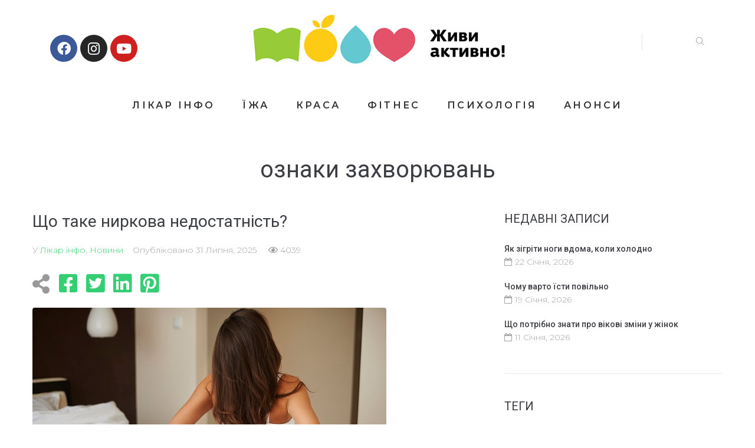

--- FILE ---
content_type: text/html; charset=UTF-8
request_url: https://zhyvyaktyvno.org/tag/oznaky-zakhvoriuvan
body_size: 22725
content:
<!DOCTYPE html>
<html lang="uk">
<head>
	<!-- Google Tag Manager -->
<script>(function(w,d,s,l,i){w[l]=w[l]||[];w[l].push({'gtm.start':
new Date().getTime(),event:'gtm.js'});var f=d.getElementsByTagName(s)[0],
j=d.createElement(s),dl=l!='dataLayer'?'&l='+l:'';j.async=true;j.src=
'https://www.googletagmanager.com/gtm.js?id='+i+dl;f.parentNode.insertBefore(j,f);
})(window,document,'script','dataLayer','GTM-TK7FHVJ');</script>
<!-- End Google Tag Manager -->
	
	<meta name="facebook-domain-verification" content="u30xxfx0g2fclle8lgtt4oqjqsz7eg" />
<meta charset="UTF-8">
<link rel="profile" href="http://gmpg.org/xfn/11">
<link rel="pingback" href="https://zhyvyaktyvno.org/xmlrpc.php">

<meta name="viewport" content="width=device-width, initial-scale=1" />
<meta name='robots' content='index, follow, max-image-preview:large, max-snippet:-1, max-video-preview:-1' />

	<!-- This site is optimized with the Yoast SEO plugin v24.2 - https://yoast.com/wordpress/plugins/seo/ -->
	<title>ознаки захворювань Архіви - «Живи Активно»</title>
	<link rel="canonical" href="https://zhyvyaktyvno.org/tag/oznaky-zakhvoriuvan" />
	<meta property="og:locale" content="uk_UA" />
	<meta property="og:type" content="article" />
	<meta property="og:title" content="ознаки захворювань Архіви - «Живи Активно»" />
	<meta property="og:url" content="https://zhyvyaktyvno.org/tag/oznaky-zakhvoriuvan" />
	<meta property="og:site_name" content="«Живи Активно»" />
	<meta name="twitter:card" content="summary_large_image" />
	<script type="application/ld+json" class="yoast-schema-graph">{"@context":"https://schema.org","@graph":[{"@type":"CollectionPage","@id":"https://zhyvyaktyvno.org/tag/oznaky-zakhvoriuvan","url":"https://zhyvyaktyvno.org/tag/oznaky-zakhvoriuvan","name":"ознаки захворювань Архіви - «Живи Активно»","isPartOf":{"@id":"https://zhyvyaktyvno.org/#website"},"primaryImageOfPage":{"@id":"https://zhyvyaktyvno.org/tag/oznaky-zakhvoriuvan#primaryimage"},"image":{"@id":"https://zhyvyaktyvno.org/tag/oznaky-zakhvoriuvan#primaryimage"},"thumbnailUrl":"https://zhyvyaktyvno.org/wp-content/uploads/2022/10/this-bed-is-comfortable-as-i-thought.jpg","breadcrumb":{"@id":"https://zhyvyaktyvno.org/tag/oznaky-zakhvoriuvan#breadcrumb"},"inLanguage":"uk"},{"@type":"ImageObject","inLanguage":"uk","@id":"https://zhyvyaktyvno.org/tag/oznaky-zakhvoriuvan#primaryimage","url":"https://zhyvyaktyvno.org/wp-content/uploads/2022/10/this-bed-is-comfortable-as-i-thought.jpg","contentUrl":"https://zhyvyaktyvno.org/wp-content/uploads/2022/10/this-bed-is-comfortable-as-i-thought.jpg","width":600,"height":400,"caption":"ниркова недостатність"},{"@type":"BreadcrumbList","@id":"https://zhyvyaktyvno.org/tag/oznaky-zakhvoriuvan#breadcrumb","itemListElement":[{"@type":"ListItem","position":1,"name":"Головна Сторінка","item":"https://zhyvyaktyvno.org/"},{"@type":"ListItem","position":2,"name":"ознаки захворювань"}]},{"@type":"WebSite","@id":"https://zhyvyaktyvno.org/#website","url":"https://zhyvyaktyvno.org/","name":"«Живи Активно»","description":"- все про здоровий спосіб життя","potentialAction":[{"@type":"SearchAction","target":{"@type":"EntryPoint","urlTemplate":"https://zhyvyaktyvno.org/?s={search_term_string}"},"query-input":{"@type":"PropertyValueSpecification","valueRequired":true,"valueName":"search_term_string"}}],"inLanguage":"uk"}]}</script>
	<!-- / Yoast SEO plugin. -->


<link rel='dns-prefetch' href='//fonts.googleapis.com' />
<style id='wp-img-auto-sizes-contain-inline-css' type='text/css'>
img:is([sizes=auto i],[sizes^="auto," i]){contain-intrinsic-size:3000px 1500px}
/*# sourceURL=wp-img-auto-sizes-contain-inline-css */
</style>
<style id='classic-theme-styles-inline-css' type='text/css'>
/*! This file is auto-generated */
.wp-block-button__link{color:#fff;background-color:#32373c;border-radius:9999px;box-shadow:none;text-decoration:none;padding:calc(.667em + 2px) calc(1.333em + 2px);font-size:1.125em}.wp-block-file__button{background:#32373c;color:#fff;text-decoration:none}
/*# sourceURL=/wp-includes/css/classic-themes.min.css */
</style>
<link rel='stylesheet' id='contact-form-7-css' href='https://zhyvyaktyvno.org/wp-content/plugins/contact-form-7/includes/css/styles.css?ver=6.0.4' type='text/css' media='all' />
<link rel='stylesheet' id='font-awesome-css' href='https://zhyvyaktyvno.org/wp-content/plugins/elementor/assets/lib/font-awesome/css/font-awesome.min.css?ver=4.7.0' type='text/css' media='all' />
<link rel='stylesheet' id='kava-parent-theme-style-css' href='https://zhyvyaktyvno.org/wp-content/themes/kava/style.css?ver=2.1.2' type='text/css' media='all' />
<link rel='stylesheet' id='kava-theme-style-css' href='https://zhyvyaktyvno.org/wp-content/themes/ecodetox/style.css?ver=2.1.2' type='text/css' media='all' />
<style id='kava-theme-style-inline-css' type='text/css'>
/* #Typography */body {font-style: normal;font-weight: 300;font-size: 14px;line-height: 1.6;font-family: Montserrat, sans-serif;letter-spacing: 0px;text-align: left;color: #999999;}h1,.h1-style {font-style: normal;font-weight: 400;font-size: 34px;line-height: 1.4;font-family: Roboto, sans-serif;letter-spacing: 0px;text-align: inherit;color: #3b3d42;}h2,.h2-style {font-style: normal;font-weight: 400;font-size: 24px;line-height: 1.4;font-family: Roboto, sans-serif;letter-spacing: 0px;text-align: inherit;color: #3b3d42;}h3,.h3-style {font-style: normal;font-weight: 400;font-size: 21px;line-height: 1.4;font-family: Roboto, sans-serif;letter-spacing: 0px;text-align: inherit;color: #3b3d42;}h4,.h4-style {font-style: normal;font-weight: 400;font-size: 20px;line-height: 1.5;font-family: Roboto, sans-serif;letter-spacing: 0px;text-align: inherit;color: #3b3d42;}h5,.h5-style {font-style: normal;font-weight: 300;font-size: 18px;line-height: 1.5;font-family: Roboto, sans-serif;letter-spacing: 0px;text-align: inherit;color: #3b3d42;}h6,.h6-style {font-style: normal;font-weight: 500;font-size: 14px;line-height: 1.5;font-family: Roboto, sans-serif;letter-spacing: 0px;text-align: inherit;color: #3b3d42;}@media (min-width: 1200px) {h1,.h1-style { font-size: 56px; }h2,.h2-style { font-size: 40px; }h3,.h3-style { font-size: 28px; }}a,h1 a:hover,h2 a:hover,h3 a:hover,h4 a:hover,h5 a:hover,h6 a:hover { color: #33cf72; }a:hover { color: #3b3d42; }blockquote {color: #33cf72;}/* #Header */.site-header__wrap {background-color: #ffffff;background-repeat: repeat;background-position: center top;background-attachment: scroll;;}/* ##Top Panel */.top-panel {color: #a1a2a4;background-color: #ffffff;}/* #Main Menu */.main-navigation {font-style: normal;font-weight: 400;font-size: 14px;line-height: 1.4;font-family: Roboto, sans-serif;letter-spacing: 0px;}.main-navigation a,.menu-item-has-children:before {color: #a1a2a4;}.main-navigation a:hover,.main-navigation .current_page_item>a,.main-navigation .current-menu-item>a,.main-navigation .current_page_ancestor>a,.main-navigation .current-menu-ancestor>a {color: #3b3d42;}/* #Mobile Menu */.mobile-menu-toggle-button {color: #ffffff;background-color: #33cf72;}/* #Social */.social-list a {color: #a1a2a4;}.social-list a:hover {color: #33cf72;}/* #Breadcrumbs */.breadcrumbs_item {font-style: normal;font-weight: 400;font-size: 11px;line-height: 1.5;font-family: Roboto, sans-serif;letter-spacing: 0px;}.breadcrumbs_item_sep,.breadcrumbs_item_link {color: #a1a2a4;}.breadcrumbs_item_link:hover {color: #33cf72;}/* #Post navigation */.post-navigation-container i {color: #a1a2a4;}.post-navigation-container .nav-links a:hover .post-title,.post-navigation-container .nav-links a:hover .nav-text {color: #33cf72;}.post-navigation-container .nav-links a:hover i {color: #3b3d42;}/* #Pagination */.posts-list-navigation .pagination .page-numbers,.page-links > span,.page-links > a {color: #a1a2a4;}.posts-list-navigation .pagination a.page-numbers:hover,.posts-list-navigation .pagination .page-numbers.current,.page-links > a:hover,.page-links > span {color: #3b3d42;}.posts-list-navigation .pagination .next,.posts-list-navigation .pagination .prev {color: #33cf72;}.posts-list-navigation .pagination .next:hover,.posts-list-navigation .pagination .prev:hover {color: #3b3d42;}/* #Button Appearance Styles (regular scheme) */.btn,button,input[type='button'],input[type='reset'],input[type='submit'] {font-style: normal;font-weight: 900;font-size: 11px;line-height: 1;font-family: Roboto, sans-serif;letter-spacing: 1px;color: #ffffff;background-color: #33cf72;}.btn:hover,button:hover,input[type='button']:hover,input[type='reset']:hover,input[type='submit']:hover,input[type='reset']:hover {color: #ffffff;background-color: rgb(89,245,152);}.btn.invert-button {color: #ffffff;}.btn.invert-button:hover {color: #ffffff;border-color: #33cf72;background-color: #33cf72;}/* #Totop Button */#toTop {padding: 0px 0px;border-radius: 0px;background-color: ;color: ;}#toTop:hover {background-color: ;color: ;}input,optgroup,select,textarea {font-size: 14px;}/* #Comment, Contact, Password Forms */.comment-form .submit,.wpcf7-submit,.post-password-form label + input {font-style: normal;font-weight: 900;font-size: 11px;line-height: 1;font-family: Roboto, sans-serif;letter-spacing: 1px;color: #ffffff;background-color: #33cf72;}.comment-form .submit:hover,.wpcf7-submit:hover,.post-password-form label + input:hover {color: #ffffff;background-color: rgb(89,245,152);}.comment-reply-title {font-style: normal;font-weight: 400;font-size: 20px;line-height: 1.5;font-family: Roboto, sans-serif;letter-spacing: 0px;color: #3b3d42;}/* Cookies consent */.comment-form-cookies-consent input[type='checkbox']:checked ~ label[for=wp-comment-cookies-consent]:before {color: #ffffff;border-color: #33cf72;background-color: #33cf72;}/* #Comment Reply Link */#cancel-comment-reply-link {color: #33cf72;}#cancel-comment-reply-link:hover {color: #3b3d42;}/* #Comment item */.comment-body .fn {font-style: normal;font-weight: 500;font-size: 14px;line-height: 1.5;font-family: Roboto, sans-serif;letter-spacing: 0px;color: #3b3d42;}.comment-date__time {color: #a1a2a4;}.comment-reply-link {font-style: normal;font-weight: 900;font-size: 11px;line-height: 1;font-family: Roboto, sans-serif;letter-spacing: 1px;}/* #Input Placeholders */::-webkit-input-placeholder { color: #a1a2a4; }::-moz-placeholder{ color: #a1a2a4; }:-moz-placeholder{ color: #a1a2a4; }:-ms-input-placeholder{ color: #a1a2a4; }/* #Entry Meta */.posted-on,.cat-links,.byline,.tags-links {color: #a1a2a4;}.comments-button {color: #a1a2a4;}.comments-button:hover {color: #ffffff;background-color: #33cf72;}.btn-style .post-categories a {color: #ffffff;background-color: #33cf72;}.btn-style .post-categories a:hover {color: #ffffff;background-color: rgb(89,245,152);}.sticky-label {color: #ffffff;background-color: #33cf72;}/* Posts List Item Invert */.invert-hover.has-post-thumbnail:hover,.invert-hover.has-post-thumbnail:hover .posted-on,.invert-hover.has-post-thumbnail:hover .cat-links,.invert-hover.has-post-thumbnail:hover .byline,.invert-hover.has-post-thumbnail:hover .tags-links,.invert-hover.has-post-thumbnail:hover .entry-meta,.invert-hover.has-post-thumbnail:hover a,.invert-hover.has-post-thumbnail:hover .btn-icon,.invert-item.has-post-thumbnail,.invert-item.has-post-thumbnail .posted-on,.invert-item.has-post-thumbnail .cat-links,.invert-item.has-post-thumbnail .byline,.invert-item.has-post-thumbnail .tags-links,.invert-item.has-post-thumbnail .entry-meta,.invert-item.has-post-thumbnail a,.invert-item.has-post-thumbnail .btn:hover,.invert-item.has-post-thumbnail .btn-style .post-categories a:hover,.invert,.invert .entry-title,.invert a,.invert .byline,.invert .posted-on,.invert .cat-links,.invert .tags-links {color: #ffffff;}.invert-hover.has-post-thumbnail:hover a:hover,.invert-hover.has-post-thumbnail:hover .btn-icon:hover,.invert-item.has-post-thumbnail a:hover,.invert a:hover {color: #33cf72;}.invert-hover.has-post-thumbnail .btn,.invert-item.has-post-thumbnail .comments-button,.posts-list--default.list-style-v10 .invert.default-item .comments-button{color: #ffffff;background-color: #33cf72;}.invert-hover.has-post-thumbnail .btn:hover,.invert-item.has-post-thumbnail .comments-button:hover,.posts-list--default.list-style-v10 .invert.default-item .comments-button:hover {color: #33cf72;background-color: #ffffff;}/* Default Posts List */.list-style-v8 .comments-link {color: #a1a2a4;}.list-style-v8 .comments-link:hover {color: #3b3d42;}/* Creative Posts List */.creative-item .entry-title a:hover {color: #33cf72;}.list-style-default .creative-item a,.creative-item .btn-icon {color: #a1a2a4;}.list-style-default .creative-item a:hover,.creative-item .btn-icon:hover {color: #33cf72;}.list-style-default .creative-item .btn,.list-style-default .creative-item .btn:hover,.list-style-default .creative-item .comments-button:hover {color: #ffffff;}.creative-item__title-first-letter {font-style: normal;font-weight: 400;font-family: Roboto, sans-serif;color: #3b3d42;}.posts-list--creative.list-style-v10 .creative-item:before {background-color: #33cf72;box-shadow: 0px 0px 0px 8px rgba(51,207,114,0.25);}.posts-list--creative.list-style-v10 .creative-item__post-date {font-style: normal;font-weight: 400;font-size: 20px;line-height: 1.5;font-family: Roboto, sans-serif;letter-spacing: 0px;color: #33cf72;}.posts-list--creative.list-style-v10 .creative-item__post-date a {color: #33cf72;}.posts-list--creative.list-style-v10 .creative-item__post-date a:hover {color: #3b3d42;}/* Creative Posts List style-v2 */.list-style-v2 .creative-item .entry-title,.list-style-v9 .creative-item .entry-title {font-style: normal;font-weight: 400;font-size: 20px;line-height: 1.5;font-family: Roboto, sans-serif;letter-spacing: 0px;}/* Image Post Format */.post_format-post-format-image .post-thumbnail__link:before {color: #ffffff;background-color: #33cf72;}/* Gallery Post Format */.post_format-post-format-gallery .swiper-button-prev,.post_format-post-format-gallery .swiper-button-next {color: #a1a2a4;}.post_format-post-format-gallery .swiper-button-prev:hover,.post_format-post-format-gallery .swiper-button-next:hover {color: #3b3d42;}/* Link Post Format */.post_format-post-format-quote .post-format-quote {color: #ffffff;background-color: #33cf72;}.post_format-post-format-quote .post-format-quote:before {color: #33cf72;background-color: #ffffff;}/* Post Author */.post-author__title a {color: #33cf72;}.post-author__title a:hover {color: #3b3d42;}.invert .post-author__title a {color: #ffffff;}.invert .post-author__title a:hover {color: #33cf72;}/* Single Post */.single-post blockquote {border-color: #33cf72;}.single-post:not(.post-template-single-layout-4):not(.post-template-single-layout-7) .tags-links a:hover {color: #ffffff;border-color: #33cf72;background-color: #33cf72;}.single-header-3 .post-author .byline,.single-header-4 .post-author .byline,.single-header-5 .post-author .byline {font-style: normal;font-weight: 400;font-size: 20px;line-height: 1.5;font-family: Roboto, sans-serif;letter-spacing: 0px;}.single-header-8,.single-header-10 .entry-header {background-color: #33cf72;}.single-header-8.invert a:hover,.single-header-10.invert a:hover {color: rgba(255,255,255,0.5);}.single-header-3 a.comments-button,.single-header-10 a.comments-button {border: 1px solid #ffffff;}.single-header-3 a.comments-button:hover,.single-header-10 a.comments-button:hover {color: #33cf72;background-color: #ffffff;}/* Page preloader */.page-preloader {border-top-color: #33cf72;border-right-color: #33cf72;}/* Logo */.site-logo__link,.site-logo__link:hover {color: #33cf72;}/* Page title */.page-title {font-style: normal;font-weight: 400;font-size: 24px;line-height: 1.4;font-family: Roboto, sans-serif;letter-spacing: 0px;color: #3b3d42;}@media (min-width: 1200px) {.page-title { font-size: 40px; }}/* Grid Posts List */.posts-list.list-style-v3 .comments-link {border-color: #33cf72;}.posts-list.list-style-v4 .comments-link {color: #a1a2a4;}.posts-list.list-style-v4 .posts-list__item.grid-item .grid-item-wrap .comments-link:hover {color: #ffffff;background-color: #33cf72;}/* Posts List Grid Item Invert */.grid-item-wrap.invert,.grid-item-wrap.invert .posted-on,.grid-item-wrap.invert .cat-links,.grid-item-wrap.invert .byline,.grid-item-wrap.invert .tags-links,.grid-item-wrap.invert .entry-meta,.grid-item-wrap.invert a,.grid-item-wrap.invert .btn-icon,.grid-item-wrap.invert .comments-button {color: #ffffff;}/* Posts List Grid-5 Item Invert */.list-style-v5 .grid-item-wrap.invert .posted-on,.list-style-v5 .grid-item-wrap.invert .cat-links,.list-style-v5 .grid-item-wrap.invert .byline,.list-style-v5 .grid-item-wrap.invert .tags-links,.list-style-v5 .grid-item-wrap.invert .posted-on a,.list-style-v5 .grid-item-wrap.invert .cat-links a,.list-style-v5 .grid-item-wrap.invert .tags-links a,.list-style-v5 .grid-item-wrap.invert .byline a,.list-style-v5 .grid-item-wrap.invert .comments-link,.list-style-v5 .grid-item-wrap.invert .entry-title a:hover {color: #33cf72;}.list-style-v5 .grid-item-wrap.invert .posted-on a:hover,.list-style-v5 .grid-item-wrap.invert .cat-links a:hover,.list-style-v5 .grid-item-wrap.invert .tags-links a:hover,.list-style-v5 .grid-item-wrap.invert .byline a:hover,.list-style-v5 .grid-item-wrap.invert .comments-link:hover {color: #ffffff;}/* Posts List Grid-6 Item Invert */.posts-list.list-style-v6 .posts-list__item.grid-item .grid-item-wrap .cat-links a,.posts-list.list-style-v7 .posts-list__item.grid-item .grid-item-wrap .cat-links a {color: #ffffff;background-color: #33cf72;}.posts-list.list-style-v6 .posts-list__item.grid-item .grid-item-wrap .cat-links a:hover,.posts-list.list-style-v7 .posts-list__item.grid-item .grid-item-wrap .cat-links a:hover {color: #ffffff;background-color: rgb(89,245,152);}.posts-list.list-style-v9 .posts-list__item.grid-item .grid-item-wrap .entry-header .entry-title {font-weight : 300;}/* Grid 7 */.list-style-v7 .grid-item-wrap.invert .posted-on a:hover,.list-style-v7 .grid-item-wrap.invert .cat-links a:hover,.list-style-v7 .grid-item-wrap.invert .tags-links a:hover,.list-style-v7 .grid-item-wrap.invert .byline a:hover,.list-style-v7 .grid-item-wrap.invert .comments-link:hover,.list-style-v7 .grid-item-wrap.invert .entry-title a:hover,.list-style-v6 .grid-item-wrap.invert .posted-on a:hover,.list-style-v6 .grid-item-wrap.invert .cat-links a:hover,.list-style-v6 .grid-item-wrap.invert .tags-links a:hover,.list-style-v6 .grid-item-wrap.invert .byline a:hover,.list-style-v6 .grid-item-wrap.invert .comments-link:hover,.list-style-v6 .grid-item-wrap.invert .entry-title a:hover {color: #33cf72;}.list-style-v7 .grid-item-wrap.invert .posted-on,.list-style-v7 .grid-item-wrap.invert .cat-links,.list-style-v7 .grid-item-wrap.invert .byline,.list-style-v7 .grid-item-wrap.invert .tags-links,.list-style-v7 .grid-item-wrap.invert .posted-on a,.list-style-v7 .grid-item-wrap.invert .cat-links a,.list-style-v7 .grid-item-wrap.invert .tags-links a,.list-style-v7 .grid-item-wrap.invert .byline a,.list-style-v7 .grid-item-wrap.invert .comments-link,.list-style-v7 .grid-item-wrap.invert .entry-title a,.list-style-v7 .grid-item-wrap.invert .entry-content p,.list-style-v6 .grid-item-wrap.invert .posted-on,.list-style-v6 .grid-item-wrap.invert .cat-links,.list-style-v6 .grid-item-wrap.invert .byline,.list-style-v6 .grid-item-wrap.invert .tags-links,.list-style-v6 .grid-item-wrap.invert .posted-on a,.list-style-v6 .grid-item-wrap.invert .cat-links a,.list-style-v6 .grid-item-wrap.invert .tags-links a,.list-style-v6 .grid-item-wrap.invert .byline a,.list-style-v6 .grid-item-wrap.invert .comments-link,.list-style-v6 .grid-item-wrap.invert .entry-title a,.list-style-v6 .grid-item-wrap.invert .entry-content p {color: #ffffff;}.posts-list.list-style-v7 .grid-item .grid-item-wrap .entry-footer .comments-link:hover,.posts-list.list-style-v6 .grid-item .grid-item-wrap .entry-footer .comments-link:hover,.posts-list.list-style-v6 .posts-list__item.grid-item .grid-item-wrap .btn:hover,.posts-list.list-style-v7 .posts-list__item.grid-item .grid-item-wrap .btn:hover {color: #33cf72;border-color: #33cf72;}.posts-list.list-style-v10 .grid-item-inner .space-between-content .comments-link {color: #a1a2a4;}.posts-list.list-style-v10 .grid-item-inner .space-between-content .comments-link:hover {color: #33cf72;}.posts-list.list-style-v10 .posts-list__item.justify-item .justify-item-inner .entry-title a {color: #999999;}.posts-list.posts-list--vertical-justify.list-style-v10 .posts-list__item.justify-item .justify-item-inner .entry-title a:hover{color: #ffffff;background-color: #33cf72;}.posts-list.list-style-v5 .posts-list__item.justify-item .justify-item-inner.invert .cat-links a:hover,.posts-list.list-style-v8 .posts-list__item.justify-item .justify-item-inner.invert .cat-links a:hover {color: #ffffff;background-color: rgb(89,245,152);}.posts-list.list-style-v5 .posts-list__item.justify-item .justify-item-inner.invert .cat-links a,.posts-list.list-style-v8 .posts-list__item.justify-item .justify-item-inner.invert .cat-links a{color: #ffffff;background-color: #33cf72;}.list-style-v8 .justify-item-inner.invert .posted-on,.list-style-v8 .justify-item-inner.invert .cat-links,.list-style-v8 .justify-item-inner.invert .byline,.list-style-v8 .justify-item-inner.invert .tags-links,.list-style-v8 .justify-item-inner.invert .posted-on a,.list-style-v8 .justify-item-inner.invert .cat-links a,.list-style-v8 .justify-item-inner.invert .tags-links a,.list-style-v8 .justify-item-inner.invert .byline a,.list-style-v8 .justify-item-inner.invert .comments-link,.list-style-v8 .justify-item-inner.invert .entry-title a,.list-style-v8 .justify-item-inner.invert .entry-content p,.list-style-v5 .justify-item-inner.invert .posted-on,.list-style-v5 .justify-item-inner.invert .cat-links,.list-style-v5 .justify-item-inner.invert .byline,.list-style-v5 .justify-item-inner.invert .tags-links,.list-style-v5 .justify-item-inner.invert .posted-on a,.list-style-v5 .justify-item-inner.invert .cat-links a,.list-style-v5 .justify-item-inner.invert .tags-links a,.list-style-v5 .justify-item-inner.invert .byline a,.list-style-v5 .justify-item-inner.invert .comments-link,.list-style-v5 .justify-item-inner.invert .entry-title a,.list-style-v5 .justify-item-inner.invert .entry-content p,.list-style-v4 .justify-item-inner.invert .posted-on:hover,.list-style-v4 .justify-item-inner.invert .cat-links,.list-style-v4 .justify-item-inner.invert .byline,.list-style-v4 .justify-item-inner.invert .tags-links,.list-style-v4 .justify-item-inner.invert .posted-on a,.list-style-v4 .justify-item-inner.invert .cat-links a,.list-style-v4 .justify-item-inner.invert .tags-links a,.list-style-v4 .justify-item-inner.invert .byline a,.list-style-v4 .justify-item-inner.invert .comments-link,.list-style-v4 .justify-item-inner.invert .entry-title a,.list-style-v4 .justify-item-inner.invert .entry-content p {color: #ffffff;}.list-style-v8 .justify-item-inner.invert .posted-on a:hover,.list-style-v8 .justify-item-inner.invert .cat-links a:hover,.list-style-v8 .justify-item-inner.invert .tags-links a:hover,.list-style-v8 .justify-item-inner.invert .byline a:hover,.list-style-v8 .justify-item-inner.invert .comments-link:hover,.list-style-v8 .justify-item-inner.invert .entry-title a:hover,.list-style-v5 .justify-item-inner.invert .posted-on a:hover,.list-style-v5 .justify-item-inner.invert .cat-links a:hover,.list-style-v5 .justify-item-inner.invert .tags-links a:hover,.list-style-v5 .justify-item-inner.invert .byline a:hover,.list-style-v5 .justify-item-inner.invert .entry-title a:hover,.list-style-v4 .justify-item-inner.invert .posted-on a,.list-style-v4 .justify-item-inner.invert .cat-links a:hover,.list-style-v4 .justify-item-inner.invert .tags-links a:hover,.list-style-v4 .justify-item-inner.invert .byline a:hover,.list-style-v4 .justify-item-inner.invert .comments-link:hover,.list-style-v4 .justify-item-inner.invert .entry-title a:hover{color: #33cf72;}.posts-list.list-style-v5 .justify-item .justify-item-wrap .entry-footer .comments-link:hover {border-color: #33cf72;}.list-style-v4 .justify-item-inner.invert .btn:hover,.list-style-v6 .justify-item-wrap.invert .btn:hover,.list-style-v8 .justify-item-inner.invert .btn:hover {color: #ffffff;}.posts-list.posts-list--vertical-justify.list-style-v5 .posts-list__item.justify-item .justify-item-wrap .entry-footer .comments-link:hover,.posts-list.posts-list--vertical-justify.list-style-v5 .posts-list__item.justify-item .justify-item-wrap .entry-footer .btn:hover {color: #33cf72;border-color: #33cf72;}/* masonry Posts List */.posts-list.list-style-v3 .comments-link {border-color: #33cf72;}.posts-list.list-style-v4 .comments-link {color: #a1a2a4;}.posts-list.list-style-v4 .posts-list__item.masonry-item .masonry-item-wrap .comments-link:hover {color: #ffffff;background-color: #33cf72;}/* Posts List masonry Item Invert */.masonry-item-wrap.invert,.masonry-item-wrap.invert .posted-on,.masonry-item-wrap.invert .cat-links,.masonry-item-wrap.invert .byline,.masonry-item-wrap.invert .tags-links,.masonry-item-wrap.invert .entry-meta,.masonry-item-wrap.invert a,.masonry-item-wrap.invert .btn-icon,.masonry-item-wrap.invert .comments-button {color: #ffffff;}/* Posts List masonry-5 Item Invert */.list-style-v5 .masonry-item-wrap.invert .posted-on,.list-style-v5 .masonry-item-wrap.invert .cat-links,.list-style-v5 .masonry-item-wrap.invert .byline,.list-style-v5 .masonry-item-wrap.invert .tags-links,.list-style-v5 .masonry-item-wrap.invert .posted-on a,.list-style-v5 .masonry-item-wrap.invert .cat-links a,.list-style-v5 .masonry-item-wrap.invert .tags-links a,.list-style-v5 .masonry-item-wrap.invert .byline a,.list-style-v5 .masonry-item-wrap.invert .comments-link,.list-style-v5 .masonry-item-wrap.invert .entry-title a:hover {color: #33cf72;}.list-style-v5 .masonry-item-wrap.invert .posted-on a:hover,.list-style-v5 .masonry-item-wrap.invert .cat-links a:hover,.list-style-v5 .masonry-item-wrap.invert .tags-links a:hover,.list-style-v5 .masonry-item-wrap.invert .byline a:hover,.list-style-v5 .masonry-item-wrap.invert .comments-link:hover {color: #ffffff;}.posts-list.list-style-v10 .masonry-item-inner .space-between-content .comments-link {color: #a1a2a4;}.posts-list.list-style-v10 .masonry-item-inner .space-between-content .comments-link:hover {color: #33cf72;}.widget_recent_entries a,.widget_recent_comments a {font-style: normal;font-weight: 500;font-size: 14px;line-height: 1.5;font-family: Roboto, sans-serif;letter-spacing: 0px;color: #3b3d42;}.widget_recent_entries a:hover,.widget_recent_comments a:hover {color: #33cf72;}.widget_recent_entries .post-date,.widget_recent_comments .recentcomments {color: #a1a2a4;}.widget_recent_comments .comment-author-link a {color: #a1a2a4;}.widget_recent_comments .comment-author-link a:hover {color: #33cf72;}.widget_calendar th,.widget_calendar caption {color: #33cf72;}.widget_calendar tbody td a {color: #999999;}.widget_calendar tbody td a:hover {color: #ffffff;background-color: #33cf72;}.widget_calendar tfoot td a {color: #a1a2a4;}.widget_calendar tfoot td a:hover {color: #3b3d42;}/* Preloader */.jet-smart-listing-wrap.jet-processing + div.jet-smart-listing-loading,div.wpcf7 .ajax-loader {border-top-color: #33cf72;border-right-color: #33cf72;}/*--------------------------------------------------------------## Ecwid Plugin Styles--------------------------------------------------------------*//* Product Title, Product Price amount */html#ecwid_html body#ecwid_body .ec-size .ec-wrapper .ec-store .grid-product__title-inner,html#ecwid_html body#ecwid_body .ec-size .ec-wrapper .ec-store .grid__products .grid-product__image ~ .grid-product__price .grid-product__price-amount,html#ecwid_html body#ecwid_body .ec-size .ec-wrapper .ec-store .grid__products .grid-product__image ~ .grid-product__title .grid-product__price-amount,html#ecwid_html body#ecwid_body .ec-size .ec-store .grid__products--medium-items.grid__products--layout-center .grid-product__price-compare,html#ecwid_html body#ecwid_body .ec-size .ec-store .grid__products--medium-items .grid-product__details,html#ecwid_html body#ecwid_body .ec-size .ec-store .grid__products--medium-items .grid-product__sku,html#ecwid_html body#ecwid_body .ec-size .ec-store .grid__products--medium-items .grid-product__sku-hover,html#ecwid_html body#ecwid_body .ec-size .ec-store .grid__products--medium-items .grid-product__tax,html#ecwid_html body#ecwid_body .ec-size .ec-wrapper .ec-store .form__msg,html#ecwid_html body#ecwid_body .ec-size.ec-size--l .ec-wrapper .ec-store h1,html#ecwid_html body#ecwid_body.page .ec-size .ec-wrapper .ec-store .product-details__product-title,html#ecwid_html body#ecwid_body.page .ec-size .ec-wrapper .ec-store .product-details__product-price,html#ecwid_html body#ecwid_body .ec-size .ec-wrapper .ec-store .product-details-module__title,html#ecwid_html body#ecwid_body .ec-size .ec-wrapper .ec-store .ec-cart-summary__row--total .ec-cart-summary__title,html#ecwid_html body#ecwid_body .ec-size .ec-wrapper .ec-store .ec-cart-summary__row--total .ec-cart-summary__price,html#ecwid_html body#ecwid_body .ec-size .ec-wrapper .ec-store .grid__categories * {font-style: normal;font-weight: 500;line-height: 1.5;font-family: Roboto, sans-serif;letter-spacing: 0px;}html#ecwid_html body#ecwid_body .ecwid .ec-size .ec-wrapper .ec-store .product-details__product-description {font-style: normal;font-weight: 300;font-size: 14px;line-height: 1.6;font-family: Montserrat, sans-serif;letter-spacing: 0px;text-align: left;color: #999999;}html#ecwid_html body#ecwid_body .ec-size .ec-wrapper .ec-store .grid-product__title-inner,html#ecwid_html body#ecwid_body .ec-size .ec-wrapper .ec-store .grid__products .grid-product__image ~ .grid-product__price .grid-product__price-amount,html#ecwid_html body#ecwid_body .ec-size .ec-wrapper .ec-store .grid__products .grid-product__image ~ .grid-product__title .grid-product__price-amount,html#ecwid_html body#ecwid_body .ec-size .ec-store .grid__products--medium-items.grid__products--layout-center .grid-product__price-compare,html#ecwid_html body#ecwid_body .ec-size .ec-store .grid__products--medium-items .grid-product__details,html#ecwid_html body#ecwid_body .ec-size .ec-store .grid__products--medium-items .grid-product__sku,html#ecwid_html body#ecwid_body .ec-size .ec-store .grid__products--medium-items .grid-product__sku-hover,html#ecwid_html body#ecwid_body .ec-size .ec-store .grid__products--medium-items .grid-product__tax,html#ecwid_html body#ecwid_body .ec-size .ec-wrapper .ec-store .product-details-module__title,html#ecwid_html body#ecwid_body.page .ec-size .ec-wrapper .ec-store .product-details__product-price,html#ecwid_html body#ecwid_body.page .ec-size .ec-wrapper .ec-store .product-details__product-title,html#ecwid_html body#ecwid_body .ec-size .ec-wrapper .ec-store .form-control__text,html#ecwid_html body#ecwid_body .ec-size .ec-wrapper .ec-store .form-control__textarea,html#ecwid_html body#ecwid_body .ec-size .ec-wrapper .ec-store .ec-link,html#ecwid_html body#ecwid_body .ec-size .ec-wrapper .ec-store .ec-link:visited,html#ecwid_html body#ecwid_body .ec-size .ec-wrapper .ec-store input[type="radio"].form-control__radio:checked+.form-control__radio-view::after {color: #33cf72;}html#ecwid_html body#ecwid_body .ec-size .ec-wrapper .ec-store .ec-link:hover {color: #3b3d42;}/* Product Title, Price small state */html#ecwid_html body#ecwid_body .ec-size .ec-wrapper .ec-store .grid__products--small-items .grid-product__title-inner,html#ecwid_html body#ecwid_body .ec-size .ec-wrapper .ec-store .grid__products--small-items .grid-product__price-hover .grid-product__price-amount,html#ecwid_html body#ecwid_body .ec-size .ec-wrapper .ec-store .grid__products--small-items .grid-product__image ~ .grid-product__price .grid-product__price-amount,html#ecwid_html body#ecwid_body .ec-size .ec-wrapper .ec-store .grid__products--small-items .grid-product__image ~ .grid-product__title .grid-product__price-amount,html#ecwid_html body#ecwid_body .ec-size .ec-wrapper .ec-store .grid__products--small-items.grid__products--layout-center .grid-product__price-compare,html#ecwid_html body#ecwid_body .ec-size .ec-wrapper .ec-store .grid__products--small-items .grid-product__details,html#ecwid_html body#ecwid_body .ec-size .ec-wrapper .ec-store .grid__products--small-items .grid-product__sku,html#ecwid_html body#ecwid_body .ec-size .ec-wrapper .ec-store .grid__products--small-items .grid-product__sku-hover,html#ecwid_html body#ecwid_body .ec-size .ec-wrapper .ec-store .grid__products--small-items .grid-product__tax {font-size: 12px;}/* Product Title, Price medium state */html#ecwid_html body#ecwid_body .ec-size .ec-wrapper .ec-store .grid__products--medium-items .grid-product__title-inner,html#ecwid_html body#ecwid_body .ec-size .ec-wrapper .ec-store .grid__products--medium-items .grid-product__price-hover .grid-product__price-amount,html#ecwid_html body#ecwid_body .ec-size .ec-wrapper .ec-store .grid__products--medium-items .grid-product__image ~ .grid-product__price .grid-product__price-amount,html#ecwid_html body#ecwid_body .ec-size .ec-wrapper .ec-store .grid__products--medium-items .grid-product__image ~ .grid-product__title .grid-product__price-amount,html#ecwid_html body#ecwid_body .ec-size .ec-wrapper .ec-store .grid__products--medium-items.grid__products--layout-center .grid-product__price-compare,html#ecwid_html body#ecwid_body .ec-size .ec-wrapper .ec-store .grid__products--medium-items .grid-product__details,html#ecwid_html body#ecwid_body .ec-size .ec-wrapper .ec-store .grid__products--medium-items .grid-product__sku,html#ecwid_html body#ecwid_body .ec-size .ec-wrapper .ec-store .grid__products--medium-items .grid-product__sku-hover,html#ecwid_html body#ecwid_body .ec-size .ec-wrapper .ec-store .grid__products--medium-items .grid-product__tax {font-size: 14px;}/* Product Title, Price large state */html#ecwid_html body#ecwid_body .ec-size .ec-wrapper .ec-store .grid__products--large-items .grid-product__title-inner,html#ecwid_html body#ecwid_body .ec-size .ec-wrapper .ec-store .grid__products--large-items .grid-product__price-hover .grid-product__price-amount,html#ecwid_html body#ecwid_body .ec-size .ec-wrapper .ec-store .grid__products--large-items .grid-product__image ~ .grid-product__price .grid-product__price-amount,html#ecwid_html body#ecwid_body .ec-size .ec-wrapper .ec-store .grid__products--large-items .grid-product__image ~ .grid-product__title .grid-product__price-amount,html#ecwid_html body#ecwid_body .ec-size .ec-wrapper .ec-store .grid__products--large-items.grid__products--layout-center .grid-product__price-compare,html#ecwid_html body#ecwid_body .ec-size .ec-wrapper .ec-store .grid__products--large-items .grid-product__details,html#ecwid_html body#ecwid_body .ec-size .ec-wrapper .ec-store .grid__products--large-items .grid-product__sku,html#ecwid_html body#ecwid_body .ec-size .ec-wrapper .ec-store .grid__products--large-items .grid-product__sku-hover,html#ecwid_html body#ecwid_body .ec-size .ec-wrapper .ec-store .grid__products--large-items .grid-product__tax {font-size: 17px;}/* Product Add To Cart button */html#ecwid_html body#ecwid_body .ec-size .ec-wrapper .ec-store button {font-style: normal;font-weight: 900;line-height: 1;font-family: Roboto, sans-serif;letter-spacing: 1px;}/* Product Add To Cart button normal state */html#ecwid_html body#ecwid_body .ec-size .ec-wrapper .ec-store .form-control--secondary .form-control__button,html#ecwid_html body#ecwid_body .ec-size .ec-wrapper .ec-store .form-control--primary .form-control__button {border-color: #33cf72;background-color: transparent;color: #33cf72;}/* Product Add To Cart button hover state, Product Category active state */html#ecwid_html body#ecwid_body .ec-size .ec-wrapper .ec-store .form-control--secondary .form-control__button:hover,html#ecwid_html body#ecwid_body .ec-size .ec-wrapper .ec-store .form-control--primary .form-control__button:hover,html#ecwid_html body#ecwid_body .horizontal-menu-container.horizontal-desktop .horizontal-menu-item.horizontal-menu-item--active>a {border-color: #33cf72;background-color: #33cf72;color: #ffffff;}/* Black Product Add To Cart button normal state */html#ecwid_html body#ecwid_body .ec-size .ec-wrapper .ec-store .grid__products--appearance-hover .grid-product--dark .form-control--secondary .form-control__button {border-color: #33cf72;background-color: #33cf72;color: #ffffff;}/* Black Product Add To Cart button normal state */html#ecwid_html body#ecwid_body .ec-size .ec-wrapper .ec-store .grid__products--appearance-hover .grid-product--dark .form-control--secondary .form-control__button:hover {border-color: #ffffff;background-color: #ffffff;color: #33cf72;}/* Product Add To Cart button small label */html#ecwid_html body#ecwid_body .ec-size.ec-size--l .ec-wrapper .ec-store .form-control .form-control__button {font-size: 10px;}/* Product Add To Cart button medium label */html#ecwid_html body#ecwid_body .ec-size.ec-size--l .ec-wrapper .ec-store .form-control--small .form-control__button {font-size: 11px;}/* Product Add To Cart button large label */html#ecwid_html body#ecwid_body .ec-size.ec-size--l .ec-wrapper .ec-store .form-control--medium .form-control__button {font-size: 14px;}/* Mini Cart icon styles */html#ecwid_html body#ecwid_body .ec-minicart__body .ec-minicart__icon .icon-default path[stroke],html#ecwid_html body#ecwid_body .ec-minicart__body .ec-minicart__icon .icon-default circle[stroke] {stroke: #33cf72;}html#ecwid_html body#ecwid_body .ec-minicart:hover .ec-minicart__body .ec-minicart__icon .icon-default path[stroke],html#ecwid_html body#ecwid_body .ec-minicart:hover .ec-minicart__body .ec-minicart__icon .icon-default circle[stroke] {stroke: #3b3d42;}
/*# sourceURL=kava-theme-style-inline-css */
</style>
<link rel='stylesheet' id='kava-theme-main-style-css' href='https://zhyvyaktyvno.org/wp-content/themes/kava/theme.css?ver=2.1.2' type='text/css' media='all' />
<link rel='stylesheet' id='blog-layouts-module-css' href='https://zhyvyaktyvno.org/wp-content/themes/kava/inc/modules/blog-layouts/assets/css/blog-layouts-module.css?ver=2.1.2' type='text/css' media='all' />
<link rel='stylesheet' id='cx-google-fonts-kava-css' href='//fonts.googleapis.com/css?family=Montserrat%3A300%2C700%7CRoboto%3A400%2C300%2C500%2C900&#038;subset=latin&#038;ver=6.9' type='text/css' media='all' />
<link rel='stylesheet' id='font-awesome-all-css' href='https://zhyvyaktyvno.org/wp-content/plugins/jet-menu/assets/public/lib/font-awesome/css/all.min.css?ver=5.12.0' type='text/css' media='all' />
<link rel='stylesheet' id='font-awesome-v4-shims-css' href='https://zhyvyaktyvno.org/wp-content/plugins/jet-menu/assets/public/lib/font-awesome/css/v4-shims.min.css?ver=5.12.0' type='text/css' media='all' />
<link rel='stylesheet' id='jet-menu-public-css' href='https://zhyvyaktyvno.org/wp-content/plugins/jet-menu/assets/public/css/public.css?ver=2.0.9' type='text/css' media='all' />
<link rel='stylesheet' id='cx-google-fonts-jet_menu_options-css' href='//fonts.googleapis.com/css?family=Montserrat%3A400&#038;subset=latin&#038;ver=6.9' type='text/css' media='all' />
<link rel='stylesheet' id='jet-blocks-css' href='https://zhyvyaktyvno.org/wp-content/plugins/jet-blocks/assets/css/jet-blocks.css?ver=1.2.8' type='text/css' media='all' />
<link rel='stylesheet' id='jet-elements-css' href='https://zhyvyaktyvno.org/wp-content/plugins/jet-elements/assets/css/jet-elements.css?ver=2.5.7' type='text/css' media='all' />
<link rel='stylesheet' id='jet-elements-skin-css' href='https://zhyvyaktyvno.org/wp-content/plugins/jet-elements/assets/css/jet-elements-skin.css?ver=2.5.7' type='text/css' media='all' />
<link rel='stylesheet' id='elementor-icons-css' href='https://zhyvyaktyvno.org/wp-content/plugins/elementor/assets/lib/eicons/css/elementor-icons.min.css?ver=5.11.0' type='text/css' media='all' />
<link rel='stylesheet' id='elementor-animations-css' href='https://zhyvyaktyvno.org/wp-content/plugins/elementor/assets/lib/animations/animations.min.css?ver=3.2.5' type='text/css' media='all' />
<link rel='stylesheet' id='elementor-frontend-css' href='https://zhyvyaktyvno.org/wp-content/plugins/elementor/assets/css/frontend.min.css?ver=3.2.5' type='text/css' media='all' />
<style id='elementor-frontend-inline-css' type='text/css'>
@font-face{font-family:eicons;src:url(https://zhyvyaktyvno.org/wp-content/plugins/elementor/assets/lib/eicons/fonts/eicons.eot?5.10.0);src:url(https://zhyvyaktyvno.org/wp-content/plugins/elementor/assets/lib/eicons/fonts/eicons.eot?5.10.0#iefix) format("embedded-opentype"),url(https://zhyvyaktyvno.org/wp-content/plugins/elementor/assets/lib/eicons/fonts/eicons.woff2?5.10.0) format("woff2"),url(https://zhyvyaktyvno.org/wp-content/plugins/elementor/assets/lib/eicons/fonts/eicons.woff?5.10.0) format("woff"),url(https://zhyvyaktyvno.org/wp-content/plugins/elementor/assets/lib/eicons/fonts/eicons.ttf?5.10.0) format("truetype"),url(https://zhyvyaktyvno.org/wp-content/plugins/elementor/assets/lib/eicons/fonts/eicons.svg?5.10.0#eicon) format("svg");font-weight:400;font-style:normal}
.elementor-kit-1{--e-global-color-primary:#6EC1E4;--e-global-color-secondary:#54595F;--e-global-color-text:#7A7A7A;--e-global-color-accent:#61CE70;--e-global-typography-primary-font-family:"Roboto";--e-global-typography-primary-font-weight:600;--e-global-typography-secondary-font-family:"Roboto Slab";--e-global-typography-secondary-font-weight:400;--e-global-typography-text-font-family:"Roboto";--e-global-typography-text-font-weight:400;--e-global-typography-accent-font-family:"Roboto";--e-global-typography-accent-font-weight:500;}.elementor-section.elementor-section-boxed > .elementor-container{max-width:1140px;}.elementor-widget:not(:last-child){margin-bottom:20px;}{}h1.entry-title{display:var(--page-title-display);}@media(max-width:1024px){.elementor-section.elementor-section-boxed > .elementor-container{max-width:1024px;}}@media(max-width:767px){.elementor-section.elementor-section-boxed > .elementor-container{max-width:767px;}}
.elementor-291 .elementor-element.elementor-element-dec80ba > .elementor-element-populated{margin:0px 0px 0px 0px;padding:36px 15px 0px 15px;}.elementor-291 .elementor-element.elementor-element-319b729{--grid-template-columns:repeat(0, auto);--icon-size:23px;--grid-column-gap:5px;--grid-row-gap:0px;}.elementor-291 .elementor-element.elementor-element-319b729 .elementor-widget-container{text-align:left;}.elementor-291 .elementor-element.elementor-element-319b729 .elementor-social-icon{--icon-padding:0.5em;}.elementor-291 .elementor-element.elementor-element-319b729 .elementor-icon{border-radius:50px 50px 50px 50px;}.elementor-291 .elementor-element.elementor-element-9f1896e > .elementor-element-populated{margin:0px 0px 0px 0px;padding:0px 15px 0px 15px;}.elementor-291 .elementor-element.elementor-element-83859a0 .jet-logo{justify-content:center;}.elementor-291 .elementor-element.elementor-element-83859a0 .jet-logo__text{color:#999999;font-family:"Playfair Display", Sans-serif;font-size:14px;font-weight:400;font-style:italic;line-height:1em;letter-spacing:0.7px;text-align:center;}.elementor-291 .elementor-element.elementor-element-83859a0 .jet-logo-display-block .jet-logo__img{margin-bottom:14px;}.elementor-291 .elementor-element.elementor-element-83859a0 .jet-logo-display-inline .jet-logo__img{margin-right:14px;}.elementor-291 .elementor-element.elementor-element-6622303 > .elementor-element-populated{margin:0px 0px 0px 0px;padding:41px 30px 0px 15px;}.elementor-291 .elementor-element.elementor-element-3080ebb > .elementor-element-populated{margin:0px 0px 0px 0px;padding:34px 15px 0px 0px;}.elementor-291 .elementor-element.elementor-element-1088f7c .jet-search__field{font-family:"Montserrat", Sans-serif;font-size:10px;font-weight:400;text-transform:uppercase;line-height:1em;letter-spacing:1px;color:#9a9a9a;padding:0px 5px 0px 5px;margin:0px 0px 0px 0px;border-style:solid;border-width:0px 0px 0px 0px;border-radius:16px 0px 0px 0px;}.elementor-291 .elementor-element.elementor-element-1088f7c .jet-search__field::-webkit-input-placeholder{color:#e6e6e6;}.elementor-291 .elementor-element.elementor-element-1088f7c .jet-search__field::-moz-placeholder{color:#e6e6e6;}.elementor-291 .elementor-element.elementor-element-1088f7c .jet-search__field:-ms-input-placeholder{color:#e6e6e6;}.elementor-291 .elementor-element.elementor-element-1088f7c .jet-search__field:focus{box-shadow:0px 0px 0px 0px rgba(0,0,0,0.5);}.elementor-291 .elementor-element.elementor-element-1088f7c .jet-search__submit-icon{font-size:14px;}.elementor-291 .elementor-element.elementor-element-1088f7c .jet-search__submit{background-color:rgba(255,255,255,0);color:#9a9a9a;padding:0px 0px 0px 0px;margin:0px 5px 0px 0px;border-radius:0px 0px 0px 0px;}.elementor-291 .elementor-element.elementor-element-1088f7c .jet-search__submit:hover{color:#2fb364;}.elementor-291 .elementor-element.elementor-element-1088f7c .jet-search__form{padding:0px 0px 0px 0px;margin:0px 0px 0px 0px;border-radius:0px 0px 0px 0px;}.elementor-291 .elementor-element.elementor-element-1088f7c .jet-search__popup:not(.jet-search__popup--full-screen){width:300px;}.elementor-291 .elementor-element.elementor-element-1088f7c .jet-search__popup--full-screen .jet-search__popup-content{width:300px;}.elementor-291 .elementor-element.elementor-element-1088f7c .jet-search__popup{background-color:#ffffff;padding:8px 22px 6px 22px;margin:0px 0px 0px 0px;border-style:solid;border-width:1px 1px 1px 1px;border-color:#e6e6e6;border-radius:16px 16px 16px 16px;top:-10px;bottom:auto;right:-2px;left:auto;}.elementor-291 .elementor-element.elementor-element-1088f7c .jet-search__popup-trigger-icon{font-size:14px;}.elementor-291 .elementor-element.elementor-element-1088f7c .jet-search__popup-trigger{background-color:rgba(255,255,255,0);color:#9a9a9a;padding:0px 0px 0px 0px;margin:0px 0px 0px 0px;border-radius:0px 0px 0px 0px;}.elementor-291 .elementor-element.elementor-element-1088f7c .jet-search__popup-trigger:hover{background-color:rgba(255,255,255,0);color:#3ad077;}.elementor-291 .elementor-element.elementor-element-1088f7c .jet-search__popup-trigger-container{justify-content:flex-end;}.elementor-291 .elementor-element.elementor-element-1088f7c .jet-search__popup-close-icon{font-size:14px;}.elementor-291 .elementor-element.elementor-element-1088f7c .jet-search__popup-close{background-color:rgba(255,255,255,0);color:#9a9a9a;padding:0px 0px 0px 0px;margin:0px 0px 0px 0px;border-radius:0px 0px 0px 0px;}.elementor-291 .elementor-element.elementor-element-1088f7c .jet-search__popup-close:hover{color:#2fb364;}.elementor-291 .elementor-element.elementor-element-1088f7c > .elementor-widget-container{padding:6px 0px 7px 0px;border-style:solid;border-width:0px 0px 0px 1px;border-color:#e6e6e6;}.elementor-291 .elementor-element.elementor-element-3a5fdee{margin-top:0px;margin-bottom:0px;padding:23px 0px 0px 0px;}.elementor-291 .elementor-element.elementor-element-6cef8e0 > .elementor-element-populated{margin:0px 0px 0px 0px;padding:0px 15px 0px 15px;}.jet-desktop-menu-active .elementor-291 .elementor-element.elementor-element-6304ccb .jet-menu > .jet-menu-item{flex-grow:0;}.elementor-291 .elementor-element.elementor-element-6304ccb .jet-menu .jet-menu-item .top-level-link{font-size:16px;font-weight:600;}.elementor-291 .elementor-element.elementor-element-6304ccb .jet-mobile-menu__container{width:100%;z-index:999;}.elementor-291 .elementor-element.elementor-element-6304ccb .jet-mobile-menu-widget .jet-mobile-menu-cover{z-index:calc(999-1);}.elementor-291 .elementor-element.elementor-element-6304ccb .jet-mobile-menu__item .jet-menu-icon{align-self:center;justify-content:center;}.elementor-291 .elementor-element.elementor-element-6304ccb .jet-mobile-menu__item .jet-menu-label{font-family:"Montserrat", Sans-serif;font-size:12px;font-weight:600;text-transform:uppercase;letter-spacing:3.2px;color:#333333;}.elementor-291 .elementor-element.elementor-element-6304ccb .jet-mobile-menu__item .jet-menu-badge{align-self:flex-start;}.elementor-291 .elementor-element.elementor-element-6304ccb .jet-mobile-menu__item:hover .jet-menu-label{color:#33CF72;}.elementor-291 .elementor-element.elementor-element-6304ccb .jet-mobile-menu__item.jet-mobile-menu__item--active .jet-menu-label{color:#33CF72;}.elementor-291 .elementor-element.elementor-element-a7cbd21{margin-top:0px;margin-bottom:0px;padding:37px 0px 33px 0px;}.elementor-291 .elementor-element.elementor-element-a7cbd21.jet-sticky-section--stuck{margin-top:0px;margin-bottom:0px;padding:10px 0px 10px 0px;background-color:#ffffff;}.elementor-291 .elementor-element.elementor-element-a7cbd21.jet-sticky-section--stuck.jet-sticky-transition-in, .elementor-291 .elementor-element.elementor-element-a7cbd21.jet-sticky-section--stuck.jet-sticky-transition-out{transition:margin 0.3s, padding 0.3s, background 0.3s, box-shadow 0.3s;}@media(max-width:1024px){.elementor-291 .elementor-element.elementor-element-3080ebb > .elementor-element-populated{padding:35px 15px 0px 15px;}}@media(max-width:767px){.elementor-291 .elementor-element.elementor-element-9f1896e > .elementor-element-populated{padding:15px 15px 0px 15px;}.elementor-291 .elementor-element.elementor-element-6622303{width:50%;}.elementor-291 .elementor-element.elementor-element-3080ebb{width:50%;}.elementor-291 .elementor-element.elementor-element-3080ebb > .elementor-element-populated{padding:35px 15px 0px 0px;}.elementor-291 .elementor-element.elementor-element-1088f7c .jet-search__popup:not(.jet-search__popup--full-screen){width:280px;}.elementor-291 .elementor-element.elementor-element-1088f7c .jet-search__popup--full-screen .jet-search__popup-content{width:280px;}.elementor-291 .elementor-element.elementor-element-1088f7c .jet-search__popup{top:-15px;bottom:auto;}.elementor-291 .elementor-element.elementor-element-a7cbd21{margin-top:0px;margin-bottom:0px;padding:15px 0px 15px 0px;}}@media(min-width:768px){.elementor-291 .elementor-element.elementor-element-dec80ba{width:30%;}.elementor-291 .elementor-element.elementor-element-9f1896e{width:40.917%;}.elementor-291 .elementor-element.elementor-element-6622303{width:18.417%;}.elementor-291 .elementor-element.elementor-element-3080ebb{width:10.666%;}}@media(max-width:1024px) and (min-width:768px){.elementor-291 .elementor-element.elementor-element-6622303{width:26%;}.elementor-291 .elementor-element.elementor-element-3080ebb{width:10%;}}
.elementor-292 .elementor-element.elementor-element-1076c09b > .elementor-element-populated{margin:0px 0px 0px 10px;padding:15px 15px 15px 6px;}.elementor-292 .elementor-element.elementor-element-3dfc33e5 .elementor-heading-title{color:#ffffff;font-weight:400;text-transform:uppercase;}.elementor-292 .elementor-element.elementor-element-5b23a000 .elementor-icon-list-items:not(.elementor-inline-items) .elementor-icon-list-item:not(:last-child){padding-bottom:calc(8px/2);}.elementor-292 .elementor-element.elementor-element-5b23a000 .elementor-icon-list-items:not(.elementor-inline-items) .elementor-icon-list-item:not(:first-child){margin-top:calc(8px/2);}.elementor-292 .elementor-element.elementor-element-5b23a000 .elementor-icon-list-items.elementor-inline-items .elementor-icon-list-item{margin-right:calc(8px/2);margin-left:calc(8px/2);}.elementor-292 .elementor-element.elementor-element-5b23a000 .elementor-icon-list-items.elementor-inline-items{margin-right:calc(-8px/2);margin-left:calc(-8px/2);}body.rtl .elementor-292 .elementor-element.elementor-element-5b23a000 .elementor-icon-list-items.elementor-inline-items .elementor-icon-list-item:after{left:calc(-8px/2);}body:not(.rtl) .elementor-292 .elementor-element.elementor-element-5b23a000 .elementor-icon-list-items.elementor-inline-items .elementor-icon-list-item:after{right:calc(-8px/2);}.elementor-292 .elementor-element.elementor-element-5b23a000 .elementor-icon-list-icon i{color:#c3c3c9;font-size:6px;}.elementor-292 .elementor-element.elementor-element-5b23a000 .elementor-icon-list-icon svg{fill:#c3c3c9;width:6px;}.elementor-292 .elementor-element.elementor-element-5b23a000 .elementor-icon-list-text{color:#afafaf;padding-left:0px;}.elementor-292 .elementor-element.elementor-element-5b23a000 .elementor-icon-list-item:hover .elementor-icon-list-text{color:#33CF72;}.elementor-292 .elementor-element.elementor-element-5b23a000 .elementor-icon-list-item, .elementor-292 .elementor-element.elementor-element-5b23a000 .elementor-icon-list-item a{font-family:"Montserrat", Sans-serif;font-size:12px;font-weight:bold;text-transform:uppercase;line-height:1.6em;}.elementor-292 .elementor-element.elementor-element-110631e > .elementor-element-populated{margin:0px 0px 0px 10px;padding:15px 15px 15px 6px;}.elementor-292 .elementor-element.elementor-element-9f78dcc .elementor-heading-title{color:#ffffff;font-weight:400;text-transform:uppercase;}.elementor-292 .elementor-element.elementor-element-99908c2 .elementor-icon-list-items:not(.elementor-inline-items) .elementor-icon-list-item:not(:last-child){padding-bottom:calc(8px/2);}.elementor-292 .elementor-element.elementor-element-99908c2 .elementor-icon-list-items:not(.elementor-inline-items) .elementor-icon-list-item:not(:first-child){margin-top:calc(8px/2);}.elementor-292 .elementor-element.elementor-element-99908c2 .elementor-icon-list-items.elementor-inline-items .elementor-icon-list-item{margin-right:calc(8px/2);margin-left:calc(8px/2);}.elementor-292 .elementor-element.elementor-element-99908c2 .elementor-icon-list-items.elementor-inline-items{margin-right:calc(-8px/2);margin-left:calc(-8px/2);}body.rtl .elementor-292 .elementor-element.elementor-element-99908c2 .elementor-icon-list-items.elementor-inline-items .elementor-icon-list-item:after{left:calc(-8px/2);}body:not(.rtl) .elementor-292 .elementor-element.elementor-element-99908c2 .elementor-icon-list-items.elementor-inline-items .elementor-icon-list-item:after{right:calc(-8px/2);}.elementor-292 .elementor-element.elementor-element-99908c2 .elementor-icon-list-icon i{color:#c3c3c9;font-size:6px;}.elementor-292 .elementor-element.elementor-element-99908c2 .elementor-icon-list-icon svg{fill:#c3c3c9;width:6px;}.elementor-292 .elementor-element.elementor-element-99908c2 .elementor-icon-list-text{color:#afafaf;padding-left:0px;}.elementor-292 .elementor-element.elementor-element-99908c2 .elementor-icon-list-item:hover .elementor-icon-list-text{color:#33CF72;}.elementor-292 .elementor-element.elementor-element-99908c2 .elementor-icon-list-item, .elementor-292 .elementor-element.elementor-element-99908c2 .elementor-icon-list-item a{font-family:"Montserrat", Sans-serif;font-size:12px;font-weight:bold;text-transform:uppercase;line-height:1.6em;}.elementor-292 .elementor-element.elementor-element-3d12228 .elementor-element-populated a{color:#33cf72;}.elementor-292 .elementor-element.elementor-element-3d12228 .elementor-element-populated a:hover{color:#ffffff;}.elementor-292 .elementor-element.elementor-element-3d12228 > .elementor-element-populated{margin:0px 0px 0px 0px;padding:0px 15px 0px 15px;}.elementor-292 .elementor-element.elementor-element-cd0dc74{--grid-template-columns:repeat(0, auto);--icon-size:23px;--grid-column-gap:12px;--grid-row-gap:0px;}.elementor-292 .elementor-element.elementor-element-cd0dc74 .elementor-widget-container{text-align:center;}.elementor-292 .elementor-element.elementor-element-cd0dc74 .elementor-social-icon{background-color:#212121;--icon-padding:0.5em;}.elementor-292 .elementor-element.elementor-element-cd0dc74 .elementor-social-icon i{color:#ffffff;}.elementor-292 .elementor-element.elementor-element-cd0dc74 .elementor-social-icon svg{fill:#ffffff;}.elementor-292 .elementor-element.elementor-element-cd0dc74 .elementor-icon{border-radius:50% 50% 50% 50%;}.elementor-292 .elementor-element.elementor-element-cd0dc74 .elementor-social-icon:hover{background-color:#2fb364;}.elementor-292 .elementor-element.elementor-element-cd0dc74 .elementor-social-icon:hover i{color:#ffffff;}.elementor-292 .elementor-element.elementor-element-cd0dc74 .elementor-social-icon:hover svg{fill:#ffffff;}.elementor-292 .elementor-element.elementor-element-cd0dc74 > .elementor-widget-container{margin:0px 0px 0px 0px;padding:0px 0px 0px 0px;}.elementor-292 .elementor-element.elementor-element-2c40f65{text-align:center;}.elementor-292 .elementor-element.elementor-element-2c40f65 .elementor-heading-title{color:#ffffff;font-family:"Montserrat", Sans-serif;font-size:12px;font-weight:400;text-transform:uppercase;line-height:1.9em;letter-spacing:1.2px;}.elementor-292 .elementor-element.elementor-element-2c40f65 > .elementor-widget-container{margin:29px 0px 0px 0px;padding:0px 0px 0px 0px;}.elementor-292 .elementor-element.elementor-element-c213d97:not(.elementor-motion-effects-element-type-background), .elementor-292 .elementor-element.elementor-element-c213d97 > .elementor-motion-effects-container > .elementor-motion-effects-layer{background-color:#161616;}.elementor-292 .elementor-element.elementor-element-c213d97{transition:background 0.3s, border 0.3s, border-radius 0.3s, box-shadow 0.3s;margin-top:-1px;margin-bottom:0px;padding:86px 0px 89px 0px;}.elementor-292 .elementor-element.elementor-element-c213d97 > .elementor-background-overlay{transition:background 0.3s, border-radius 0.3s, opacity 0.3s;}@media(max-width:767px){.elementor-292 .elementor-element.elementor-element-cd0dc74{--icon-size:14px;}.elementor-292 .elementor-element.elementor-element-2c40f65 .elementor-heading-title{font-size:10px;}}@media(max-width:1024px) and (min-width:768px){.elementor-292 .elementor-element.elementor-element-1076c09b{width:50%;}.elementor-292 .elementor-element.elementor-element-110631e{width:50%;}}
/*# sourceURL=elementor-frontend-inline-css */
</style>
<link rel='stylesheet' id='jet-blog-css' href='https://zhyvyaktyvno.org/wp-content/plugins/jet-blog/assets/css/jet-blog.css?ver=2.2.13' type='text/css' media='all' />
<link rel='stylesheet' id='jet-tabs-frontend-css' href='https://zhyvyaktyvno.org/wp-content/plugins/jet-tabs/assets/css/jet-tabs-frontend.css?ver=2.1.12' type='text/css' media='all' />
<link rel='stylesheet' id='jet-tricks-frontend-css' href='https://zhyvyaktyvno.org/wp-content/plugins/jet-tricks/assets/css/jet-tricks-frontend.css?ver=1.3.7' type='text/css' media='all' />
<link rel='stylesheet' id='kava-extra-nucleo-outline-css' href='https://zhyvyaktyvno.org/wp-content/plugins/kava-extra/assets/fonts/nucleo-outline-icon-font/nucleo-outline.css?ver=1.0.0' type='text/css' media='all' />
<link rel='stylesheet' id='google-fonts-1-css' href='https://fonts.googleapis.com/css?family=Roboto%3A100%2C100italic%2C200%2C200italic%2C300%2C300italic%2C400%2C400italic%2C500%2C500italic%2C600%2C600italic%2C700%2C700italic%2C800%2C800italic%2C900%2C900italic%7CRoboto+Slab%3A100%2C100italic%2C200%2C200italic%2C300%2C300italic%2C400%2C400italic%2C500%2C500italic%2C600%2C600italic%2C700%2C700italic%2C800%2C800italic%2C900%2C900italic%7CPlayfair+Display%3A100%2C100italic%2C200%2C200italic%2C300%2C300italic%2C400%2C400italic%2C500%2C500italic%2C600%2C600italic%2C700%2C700italic%2C800%2C800italic%2C900%2C900italic%7CMontserrat%3A100%2C100italic%2C200%2C200italic%2C300%2C300italic%2C400%2C400italic%2C500%2C500italic%2C600%2C600italic%2C700%2C700italic%2C800%2C800italic%2C900%2C900italic&#038;display=auto&#038;subset=cyrillic&#038;ver=6.9' type='text/css' media='all' />
<link rel='stylesheet' id='elementor-icons-shared-0-css' href='https://zhyvyaktyvno.org/wp-content/plugins/elementor/assets/lib/font-awesome/css/fontawesome.min.css?ver=5.15.1' type='text/css' media='all' />
<link rel='stylesheet' id='elementor-icons-fa-brands-css' href='https://zhyvyaktyvno.org/wp-content/plugins/elementor/assets/lib/font-awesome/css/brands.min.css?ver=5.15.1' type='text/css' media='all' />
<link rel='stylesheet' id='elementor-icons-fa-solid-css' href='https://zhyvyaktyvno.org/wp-content/plugins/elementor/assets/lib/font-awesome/css/solid.min.css?ver=5.15.1' type='text/css' media='all' />
<script type="text/javascript" src="https://zhyvyaktyvno.org/wp-includes/js/jquery/jquery.min.js?ver=3.7.1" id="jquery-core-js"></script>
<script type="text/javascript" src="https://zhyvyaktyvno.org/wp-includes/js/jquery/jquery-migrate.min.js?ver=3.4.1" id="jquery-migrate-js"></script>
<link rel="https://api.w.org/" href="https://zhyvyaktyvno.org/wp-json/" /><link rel="alternate" title="JSON" type="application/json" href="https://zhyvyaktyvno.org/wp-json/wp/v2/tags/96" /><script type="application/ld+json">
        {
			"@context": "http://schema.org",
        "@type": "NewsArticle",
        "mainEntityOfPage":{
			"@type": "WebPage",
            "@id": "https://zhyvyaktyvno.org/news/shcho-take-nyrkova-nedostatnist"
        },
        "headline": "Що таке ниркова недостатність?",
        "author": {
			"@type": "Organization",
            "name": "zhyvyaktyvno.org"
        },
        "publisher": {
			"@type": "Organization",
            "name": "zhyvyaktyvno.org",
            "url": "https://zhyvyaktyvno.org",
            "logo": {
				"@type": "ImageObject",
                "url": "https://zhyvyaktyvno.org/wp-content/uploads/2018/09/logo-1.png"
            }
        },
        "image": {
			"@type": "ImageObject",
            "url": "https://zhyvyaktyvno.org/wp-content/uploads/2022/10/this-bed-is-comfortable-as-i-thought-370x265.jpg"
        },
        "datePublished": "2025-07-31 15:19:10",
        "dateModified": "2025-08-11 15:19:24"
        }
        </script>
<link rel="icon" href="https://zhyvyaktyvno.org/wp-content/uploads/2021/06/favicon.ico" sizes="32x32" />
<link rel="icon" href="https://zhyvyaktyvno.org/wp-content/uploads/2021/06/favicon.ico" sizes="192x192" />
<link rel="apple-touch-icon" href="https://zhyvyaktyvno.org/wp-content/uploads/2021/06/favicon.ico" />
<meta name="msapplication-TileImage" content="https://zhyvyaktyvno.org/wp-content/uploads/2021/06/favicon.ico" />
<style id='global-styles-inline-css' type='text/css'>
:root{--wp--preset--aspect-ratio--square: 1;--wp--preset--aspect-ratio--4-3: 4/3;--wp--preset--aspect-ratio--3-4: 3/4;--wp--preset--aspect-ratio--3-2: 3/2;--wp--preset--aspect-ratio--2-3: 2/3;--wp--preset--aspect-ratio--16-9: 16/9;--wp--preset--aspect-ratio--9-16: 9/16;--wp--preset--color--black: #000000;--wp--preset--color--cyan-bluish-gray: #abb8c3;--wp--preset--color--white: #ffffff;--wp--preset--color--pale-pink: #f78da7;--wp--preset--color--vivid-red: #cf2e2e;--wp--preset--color--luminous-vivid-orange: #ff6900;--wp--preset--color--luminous-vivid-amber: #fcb900;--wp--preset--color--light-green-cyan: #7bdcb5;--wp--preset--color--vivid-green-cyan: #00d084;--wp--preset--color--pale-cyan-blue: #8ed1fc;--wp--preset--color--vivid-cyan-blue: #0693e3;--wp--preset--color--vivid-purple: #9b51e0;--wp--preset--gradient--vivid-cyan-blue-to-vivid-purple: linear-gradient(135deg,rgb(6,147,227) 0%,rgb(155,81,224) 100%);--wp--preset--gradient--light-green-cyan-to-vivid-green-cyan: linear-gradient(135deg,rgb(122,220,180) 0%,rgb(0,208,130) 100%);--wp--preset--gradient--luminous-vivid-amber-to-luminous-vivid-orange: linear-gradient(135deg,rgb(252,185,0) 0%,rgb(255,105,0) 100%);--wp--preset--gradient--luminous-vivid-orange-to-vivid-red: linear-gradient(135deg,rgb(255,105,0) 0%,rgb(207,46,46) 100%);--wp--preset--gradient--very-light-gray-to-cyan-bluish-gray: linear-gradient(135deg,rgb(238,238,238) 0%,rgb(169,184,195) 100%);--wp--preset--gradient--cool-to-warm-spectrum: linear-gradient(135deg,rgb(74,234,220) 0%,rgb(151,120,209) 20%,rgb(207,42,186) 40%,rgb(238,44,130) 60%,rgb(251,105,98) 80%,rgb(254,248,76) 100%);--wp--preset--gradient--blush-light-purple: linear-gradient(135deg,rgb(255,206,236) 0%,rgb(152,150,240) 100%);--wp--preset--gradient--blush-bordeaux: linear-gradient(135deg,rgb(254,205,165) 0%,rgb(254,45,45) 50%,rgb(107,0,62) 100%);--wp--preset--gradient--luminous-dusk: linear-gradient(135deg,rgb(255,203,112) 0%,rgb(199,81,192) 50%,rgb(65,88,208) 100%);--wp--preset--gradient--pale-ocean: linear-gradient(135deg,rgb(255,245,203) 0%,rgb(182,227,212) 50%,rgb(51,167,181) 100%);--wp--preset--gradient--electric-grass: linear-gradient(135deg,rgb(202,248,128) 0%,rgb(113,206,126) 100%);--wp--preset--gradient--midnight: linear-gradient(135deg,rgb(2,3,129) 0%,rgb(40,116,252) 100%);--wp--preset--font-size--small: 13px;--wp--preset--font-size--medium: 20px;--wp--preset--font-size--large: 36px;--wp--preset--font-size--x-large: 42px;--wp--preset--spacing--20: 0.44rem;--wp--preset--spacing--30: 0.67rem;--wp--preset--spacing--40: 1rem;--wp--preset--spacing--50: 1.5rem;--wp--preset--spacing--60: 2.25rem;--wp--preset--spacing--70: 3.38rem;--wp--preset--spacing--80: 5.06rem;--wp--preset--shadow--natural: 6px 6px 9px rgba(0, 0, 0, 0.2);--wp--preset--shadow--deep: 12px 12px 50px rgba(0, 0, 0, 0.4);--wp--preset--shadow--sharp: 6px 6px 0px rgba(0, 0, 0, 0.2);--wp--preset--shadow--outlined: 6px 6px 0px -3px rgb(255, 255, 255), 6px 6px rgb(0, 0, 0);--wp--preset--shadow--crisp: 6px 6px 0px rgb(0, 0, 0);}:where(.is-layout-flex){gap: 0.5em;}:where(.is-layout-grid){gap: 0.5em;}body .is-layout-flex{display: flex;}.is-layout-flex{flex-wrap: wrap;align-items: center;}.is-layout-flex > :is(*, div){margin: 0;}body .is-layout-grid{display: grid;}.is-layout-grid > :is(*, div){margin: 0;}:where(.wp-block-columns.is-layout-flex){gap: 2em;}:where(.wp-block-columns.is-layout-grid){gap: 2em;}:where(.wp-block-post-template.is-layout-flex){gap: 1.25em;}:where(.wp-block-post-template.is-layout-grid){gap: 1.25em;}.has-black-color{color: var(--wp--preset--color--black) !important;}.has-cyan-bluish-gray-color{color: var(--wp--preset--color--cyan-bluish-gray) !important;}.has-white-color{color: var(--wp--preset--color--white) !important;}.has-pale-pink-color{color: var(--wp--preset--color--pale-pink) !important;}.has-vivid-red-color{color: var(--wp--preset--color--vivid-red) !important;}.has-luminous-vivid-orange-color{color: var(--wp--preset--color--luminous-vivid-orange) !important;}.has-luminous-vivid-amber-color{color: var(--wp--preset--color--luminous-vivid-amber) !important;}.has-light-green-cyan-color{color: var(--wp--preset--color--light-green-cyan) !important;}.has-vivid-green-cyan-color{color: var(--wp--preset--color--vivid-green-cyan) !important;}.has-pale-cyan-blue-color{color: var(--wp--preset--color--pale-cyan-blue) !important;}.has-vivid-cyan-blue-color{color: var(--wp--preset--color--vivid-cyan-blue) !important;}.has-vivid-purple-color{color: var(--wp--preset--color--vivid-purple) !important;}.has-black-background-color{background-color: var(--wp--preset--color--black) !important;}.has-cyan-bluish-gray-background-color{background-color: var(--wp--preset--color--cyan-bluish-gray) !important;}.has-white-background-color{background-color: var(--wp--preset--color--white) !important;}.has-pale-pink-background-color{background-color: var(--wp--preset--color--pale-pink) !important;}.has-vivid-red-background-color{background-color: var(--wp--preset--color--vivid-red) !important;}.has-luminous-vivid-orange-background-color{background-color: var(--wp--preset--color--luminous-vivid-orange) !important;}.has-luminous-vivid-amber-background-color{background-color: var(--wp--preset--color--luminous-vivid-amber) !important;}.has-light-green-cyan-background-color{background-color: var(--wp--preset--color--light-green-cyan) !important;}.has-vivid-green-cyan-background-color{background-color: var(--wp--preset--color--vivid-green-cyan) !important;}.has-pale-cyan-blue-background-color{background-color: var(--wp--preset--color--pale-cyan-blue) !important;}.has-vivid-cyan-blue-background-color{background-color: var(--wp--preset--color--vivid-cyan-blue) !important;}.has-vivid-purple-background-color{background-color: var(--wp--preset--color--vivid-purple) !important;}.has-black-border-color{border-color: var(--wp--preset--color--black) !important;}.has-cyan-bluish-gray-border-color{border-color: var(--wp--preset--color--cyan-bluish-gray) !important;}.has-white-border-color{border-color: var(--wp--preset--color--white) !important;}.has-pale-pink-border-color{border-color: var(--wp--preset--color--pale-pink) !important;}.has-vivid-red-border-color{border-color: var(--wp--preset--color--vivid-red) !important;}.has-luminous-vivid-orange-border-color{border-color: var(--wp--preset--color--luminous-vivid-orange) !important;}.has-luminous-vivid-amber-border-color{border-color: var(--wp--preset--color--luminous-vivid-amber) !important;}.has-light-green-cyan-border-color{border-color: var(--wp--preset--color--light-green-cyan) !important;}.has-vivid-green-cyan-border-color{border-color: var(--wp--preset--color--vivid-green-cyan) !important;}.has-pale-cyan-blue-border-color{border-color: var(--wp--preset--color--pale-cyan-blue) !important;}.has-vivid-cyan-blue-border-color{border-color: var(--wp--preset--color--vivid-cyan-blue) !important;}.has-vivid-purple-border-color{border-color: var(--wp--preset--color--vivid-purple) !important;}.has-vivid-cyan-blue-to-vivid-purple-gradient-background{background: var(--wp--preset--gradient--vivid-cyan-blue-to-vivid-purple) !important;}.has-light-green-cyan-to-vivid-green-cyan-gradient-background{background: var(--wp--preset--gradient--light-green-cyan-to-vivid-green-cyan) !important;}.has-luminous-vivid-amber-to-luminous-vivid-orange-gradient-background{background: var(--wp--preset--gradient--luminous-vivid-amber-to-luminous-vivid-orange) !important;}.has-luminous-vivid-orange-to-vivid-red-gradient-background{background: var(--wp--preset--gradient--luminous-vivid-orange-to-vivid-red) !important;}.has-very-light-gray-to-cyan-bluish-gray-gradient-background{background: var(--wp--preset--gradient--very-light-gray-to-cyan-bluish-gray) !important;}.has-cool-to-warm-spectrum-gradient-background{background: var(--wp--preset--gradient--cool-to-warm-spectrum) !important;}.has-blush-light-purple-gradient-background{background: var(--wp--preset--gradient--blush-light-purple) !important;}.has-blush-bordeaux-gradient-background{background: var(--wp--preset--gradient--blush-bordeaux) !important;}.has-luminous-dusk-gradient-background{background: var(--wp--preset--gradient--luminous-dusk) !important;}.has-pale-ocean-gradient-background{background: var(--wp--preset--gradient--pale-ocean) !important;}.has-electric-grass-gradient-background{background: var(--wp--preset--gradient--electric-grass) !important;}.has-midnight-gradient-background{background: var(--wp--preset--gradient--midnight) !important;}.has-small-font-size{font-size: var(--wp--preset--font-size--small) !important;}.has-medium-font-size{font-size: var(--wp--preset--font-size--medium) !important;}.has-large-font-size{font-size: var(--wp--preset--font-size--large) !important;}.has-x-large-font-size{font-size: var(--wp--preset--font-size--x-large) !important;}
/*# sourceURL=global-styles-inline-css */
</style>
</head>

<body class="archive tag tag-oznaky-zakhvoriuvan tag-96 wp-theme-kava wp-child-theme-ecodetox group-blog hfeed top-panel-invisible layout-fullwidth blog-default sidebar_enabled position-one-right-sidebar sidebar-1-3 jet-desktop-menu-active elementor-default elementor-kit-1">

	<!-- Google Tag Manager (noscript) -->
<noscript><iframe src=""https://www.googletagmanager.com/ns.html?id=GTM-TK7FHVJ""
height=""0"" width=""0"" style=""display:none;visibility:hidden""></iframe></noscript>
<!-- End Google Tag Manager (noscript) -->
<noscript>
	<img height="1" width="1"
		 src="https://www.facebook.com/tr?id=442489579616130&ev=PageView
&noscript=1"/>
</noscript>
<div class="page-preloader-cover">
				<div class="page-preloader"></div>
			</div><div id="page" class="site">
	<a class="skip-link screen-reader-text" href="#content">Skip to content</a>
	<header id="masthead" class="site-header ">
				<div data-elementor-type="jet_header" data-elementor-id="291" class="elementor elementor-291" data-elementor-settings="[]">
							<div class="elementor-section-wrap">
							<section class="elementor-section elementor-top-section elementor-element elementor-element-3a5fdee elementor-section-boxed elementor-section-height-default elementor-section-height-default" data-id="3a5fdee" data-element_type="section">
						<div class="elementor-container elementor-column-gap-default">
					<div class="elementor-column elementor-col-25 elementor-top-column elementor-element elementor-element-dec80ba" data-id="dec80ba" data-element_type="column">
			<div class="elementor-widget-wrap elementor-element-populated">
								<div class="elementor-element elementor-element-319b729 e-grid-align-left elementor-shape-rounded elementor-grid-0 elementor-widget elementor-widget-social-icons" data-id="319b729" data-element_type="widget" data-widget_type="social-icons.default">
				<div class="elementor-widget-container">
					<div class="elementor-social-icons-wrapper elementor-grid">
							<div class="elementor-grid-item">
					<a class="elementor-icon elementor-social-icon elementor-social-icon-facebook elementor-repeater-item-43e415e" href="https://www.facebook.com/zhyvyaktyvno.org/" target="_blank">
						<span class="elementor-screen-only">Facebook</span>
						<i class="fab fa-facebook"></i>					</a>
				</div>
							<div class="elementor-grid-item">
					<a class="elementor-icon elementor-social-icon elementor-social-icon-instagram elementor-repeater-item-cddb25c" href="https://www.instagram.com/zhyvyaktyvno/" target="_blank">
						<span class="elementor-screen-only">Instagram</span>
						<i class="fab fa-instagram"></i>					</a>
				</div>
							<div class="elementor-grid-item">
					<a class="elementor-icon elementor-social-icon elementor-social-icon-youtube elementor-repeater-item-9eb8e49" href="https://www.youtube.com/channel/UCyGj6I1aXvHcnlXonC1ynsQ" target="_blank">
						<span class="elementor-screen-only">Youtube</span>
						<i class="fab fa-youtube"></i>					</a>
				</div>
					</div>
				</div>
				</div>
					</div>
		</div>
				<div class="elementor-column elementor-col-25 elementor-top-column elementor-element elementor-element-9f1896e" data-id="9f1896e" data-element_type="column">
			<div class="elementor-widget-wrap elementor-element-populated">
								<div class="elementor-element elementor-element-83859a0 elementor-widget elementor-widget-jet-logo" data-id="83859a0" data-element_type="widget" data-widget_type="jet-logo.default">
				<div class="elementor-widget-container">
			<div class="elementor-jet-logo jet-blocks"><div class="jet-logo jet-logo-type-both jet-logo-display-block">
<a href="https://zhyvyaktyvno.org/" class="jet-logo__link"><img src="https://zhyvyaktyvno.org/wp-content/uploads/2018/09/logo-1.png" class="jet-logo__img" alt="«Живи Активно»" width="525" height="105" srcset="https://zhyvyaktyvno.org/wp-content/uploads/2018/09/logo-1.png 2x"><div class="jet-logo__text"></div></a></div>
</div>		</div>
				</div>
					</div>
		</div>
				<div class="elementor-column elementor-col-25 elementor-top-column elementor-element elementor-element-6622303" data-id="6622303" data-element_type="column">
			<div class="elementor-widget-wrap">
									</div>
		</div>
				<div class="elementor-column elementor-col-25 elementor-top-column elementor-element elementor-element-3080ebb" data-id="3080ebb" data-element_type="column">
			<div class="elementor-widget-wrap elementor-element-populated">
								<div class="elementor-element elementor-element-1088f7c elementor-widget elementor-widget-jet-search" data-id="1088f7c" data-element_type="widget" data-widget_type="jet-search.default">
				<div class="elementor-widget-container">
			<div class="elementor-jet-search jet-blocks"><div class="jet-search"><div class="jet-search__popup jet-search__popup--move-up-effect">
	<div class="jet-search__popup-content"><form role="search" method="get" class="jet-search__form" action="https://zhyvyaktyvno.org/">
	<label class="jet-search__label">
		<input type="search" class="jet-search__field" placeholder="Пошук ..." value="" name="s" />
	</label>
		<button type="submit" class="jet-search__submit"><span class="jet-search__submit-icon jet-blocks-icon"><i class="nc-icon-outline ui-1_zoom" aria-hidden="true"></i></span></button>
		</form><button type="button" class="jet-search__popup-close"><span class="jet-search__popup-close-icon jet-blocks-icon"><i class="nc-icon-outline ui-1_simple-remove" aria-hidden="true"></i></span></button></div>
</div>
<div class="jet-search__popup-trigger-container">
	<button type="button" class="jet-search__popup-trigger"><span class="jet-search__popup-trigger-icon jet-blocks-icon"><i class="nc-icon-outline ui-1_zoom" aria-hidden="true"></i></span></button>
</div></div></div>		</div>
				</div>
					</div>
		</div>
							</div>
		</section>
				<section class="jet-sticky-section elementor-section elementor-top-section elementor-element elementor-element-a7cbd21 elementor-section-boxed elementor-section-height-default elementor-section-height-default" data-id="a7cbd21" data-element_type="section" data-settings="{&quot;jet_sticky_section&quot;:&quot;yes&quot;,&quot;jet_sticky_section_visibility&quot;:[&quot;desktop&quot;,&quot;tablet&quot;]}">
						<div class="elementor-container elementor-column-gap-default">
					<div class="elementor-column elementor-col-100 elementor-top-column elementor-element elementor-element-6cef8e0" data-id="6cef8e0" data-element_type="column">
			<div class="elementor-widget-wrap elementor-element-populated">
								<div class="elementor-element elementor-element-6304ccb elementor-widget elementor-widget-jet-mega-menu" data-id="6304ccb" data-element_type="widget" data-widget_type="jet-mega-menu.default">
				<div class="elementor-widget-container">
			<div class="menu-main-menu-container"><div class="jet-menu-container"><div class="jet-menu-inner"><ul class="jet-menu jet-menu--animation-type-fade jet-menu--roll-up"><li id="jet-menu-item-5261" class="jet-menu-item jet-menu-item-type-taxonomy jet-menu-item-object-category jet-has-roll-up jet-simple-menu-item jet-regular-item jet-menu-item-5261"><a href="https://zhyvyaktyvno.org/news/likar-info" class="top-level-link"><div class="jet-menu-item-wrapper"><div class="jet-menu-title">Лікар інфо</div></div></a></li>
<li id="jet-menu-item-5260" class="jet-menu-item jet-menu-item-type-taxonomy jet-menu-item-object-category jet-has-roll-up jet-simple-menu-item jet-regular-item jet-menu-item-5260"><a href="https://zhyvyaktyvno.org/news/yizha" class="top-level-link"><div class="jet-menu-item-wrapper"><div class="jet-menu-title">Їжа</div></div></a></li>
<li id="jet-menu-item-5259" class="jet-menu-item jet-menu-item-type-taxonomy jet-menu-item-object-category jet-has-roll-up jet-simple-menu-item jet-regular-item jet-menu-item-5259"><a href="https://zhyvyaktyvno.org/news/krasa" class="top-level-link"><div class="jet-menu-item-wrapper"><div class="jet-menu-title">Краса</div></div></a></li>
<li id="jet-menu-item-5264" class="jet-menu-item jet-menu-item-type-taxonomy jet-menu-item-object-category jet-has-roll-up jet-simple-menu-item jet-regular-item jet-menu-item-5264"><a href="https://zhyvyaktyvno.org/news/fitness" class="top-level-link"><div class="jet-menu-item-wrapper"><div class="jet-menu-title">Фітнес</div></div></a></li>
<li id="jet-menu-item-5263" class="jet-menu-item jet-menu-item-type-taxonomy jet-menu-item-object-category jet-has-roll-up jet-simple-menu-item jet-regular-item jet-menu-item-5263"><a href="https://zhyvyaktyvno.org/news/psykhologia" class="top-level-link"><div class="jet-menu-item-wrapper"><div class="jet-menu-title">Психологія</div></div></a></li>
<li id="jet-menu-item-5262" class="jet-menu-item jet-menu-item-type-taxonomy jet-menu-item-object-category jet-has-roll-up jet-simple-menu-item jet-regular-item jet-menu-item-5262"><a href="https://zhyvyaktyvno.org/news/lkar" class="top-level-link"><div class="jet-menu-item-wrapper"><div class="jet-menu-title">Анонси</div></div></a></li>
</ul></div></div></div>		</div>
				</div>
					</div>
		</div>
							</div>
		</section>
						</div>
					</div>
			</header><!-- #masthead -->
		<div id="content" class="site-content ">

	<div class="site-content__wrap container">
					<header class="page-header">
				<h1 class="page-title">ознаки захворювань</h1>			</header><!-- .page-header -->
		
		<div class="row">

			
			<div id="primary" class="col-xs-12 col-md-8">

				
				<main id="main" class="site-main"><div class="posts-list posts-list--default list-style-default">
<article id="post-11565" class="posts-list__item default-item post-11565 post type-post status-publish format-standard has-post-thumbnail hentry category-likar-info category-news tag-nyrky tag-oznaky-zakhvoriuvan">

	<header class="entry-header">
		<h3 class="entry-title"><a href="https://zhyvyaktyvno.org/news/shcho-take-nyrkova-nedostatnist" rel="bookmark">Що таке ниркова недостатність?</a></h3>
		<div class="entry-meta">
			<span class="cat-links">У <a href="https://zhyvyaktyvno.org/news/likar-info" rel="category tag">Лікар інфо</a>, <a href="https://zhyvyaktyvno.org/news" rel="category tag">Новини</a></span><span class="posted-on">Опубліковано <time class="entry-date published updated" datetime="2025-07-31T15:19:10+03:00">31 Липня, 2025</time></span>			<span class="views-count"><i class="fa fa-eye" aria-hidden="true"></i> 4039</span>
		</div><!-- .entry-meta -->
	</header><!-- .entry-header -->
	<div class="sharer__block box-row align-center">
		<div class="sharer__list box-row align-center">
			<i class="fa fa-share-alt" aria-hidden="true"></i>&nbsp&nbsp&nbsp
			<a href="#" class="sharer" data-sm="fb" data-href="https://zhyvyaktyvno.org/news/shcho-take-nyrkova-nedostatnist">
				<i class="fa fa-facebook-square" aria-hidden="true"></i>
			</a>
			<a href="#" class="sharer" data-sm="tw" data-href="https://zhyvyaktyvno.org/news/shcho-take-nyrkova-nedostatnist">
				<i class="fa fa-twitter-square" aria-hidden="true"></i>
			</a>
			<a href="#" class="sharer" data-sm="li" data-href="https://zhyvyaktyvno.org/news/shcho-take-nyrkova-nedostatnist">
				<i class="fa fa-linkedin-square" aria-hidden="true"></i>
			</a>
			<a href="#" class="sharer" data-sm="ps" data-href="https://zhyvyaktyvno.org/wp-content/uploads/2022/10/this-bed-is-comfortable-as-i-thought-370x265.jpg">
				<i class="fa fa-pinterest-square" aria-hidden="true"></i>
			</a>

		</div>
	</div>
	<br>
	<figure class="post-thumbnail"><a class="post-thumbnail__link" href="https://zhyvyaktyvno.org/news/shcho-take-nyrkova-nedostatnist" aria-hidden="true"><img width="600" height="400" src="https://zhyvyaktyvno.org/wp-content/uploads/2022/10/this-bed-is-comfortable-as-i-thought.jpg" class="attachment-kava-thumb-l size-kava-thumb-l wp-post-image" alt="ниркова недостатність" decoding="async" fetchpriority="high" srcset="https://zhyvyaktyvno.org/wp-content/uploads/2022/10/this-bed-is-comfortable-as-i-thought.jpg 600w, https://zhyvyaktyvno.org/wp-content/uploads/2022/10/this-bed-is-comfortable-as-i-thought-300x200.jpg 300w" sizes="(max-width: 600px) 100vw, 600px" /></a></figure>
	<div class="entry-content"><p>Якщо нирки не турбують - це не завжди означає, що з ними усе в нормі. Вони мають величезний запас міцності - іноді їх називають німим і терплячим органом. Адже перші симптоми хвороби можуть з'явитися лише на пізніх стадіях хронічної ниркової недостатності. Ниркова недостатність - розповідають "Здорові нирки". Нирки - це...</p></div>
	<footer class="entry-footer">
		<div class="entry-meta">
			<span class="tags-links">Теги: <a href="https://zhyvyaktyvno.org/tag/nyrky" rel="tag">нирки</a>, <a href="https://zhyvyaktyvno.org/tag/oznaky-zakhvoriuvan" rel="tag">ознаки захворювань</a></span>			<div><a href="https://zhyvyaktyvno.org/news/shcho-take-nyrkova-nedostatnist" class="btn ">докладніше</a></div>
		</div>
			</footer><!-- .entry-footer -->

</article><!-- #post-11565 -->

<article id="post-11577" class="posts-list__item default-item post-11577 post type-post status-publish format-standard has-post-thumbnail hentry category-likar-info category-news tag-krovoobih tag-oznaky-zakhvoriuvan tag-profilaktyka">

	<header class="entry-header">
		<h3 class="entry-title"><a href="https://zhyvyaktyvno.org/news/retykuliarni-veny-shcho-tse-take" rel="bookmark">Ретикулярні вени: що це таке?</a></h3>
		<div class="entry-meta">
			<span class="cat-links">У <a href="https://zhyvyaktyvno.org/news/likar-info" rel="category tag">Лікар інфо</a>, <a href="https://zhyvyaktyvno.org/news" rel="category tag">Новини</a></span><span class="posted-on">Опубліковано <time class="entry-date published updated" datetime="2024-03-10T22:27:54+02:00">10 Березня, 2024</time></span>			<span class="views-count"><i class="fa fa-eye" aria-hidden="true"></i> 2500</span>
		</div><!-- .entry-meta -->
	</header><!-- .entry-header -->
	<div class="sharer__block box-row align-center">
		<div class="sharer__list box-row align-center">
			<i class="fa fa-share-alt" aria-hidden="true"></i>&nbsp&nbsp&nbsp
			<a href="#" class="sharer" data-sm="fb" data-href="https://zhyvyaktyvno.org/news/retykuliarni-veny-shcho-tse-take">
				<i class="fa fa-facebook-square" aria-hidden="true"></i>
			</a>
			<a href="#" class="sharer" data-sm="tw" data-href="https://zhyvyaktyvno.org/news/retykuliarni-veny-shcho-tse-take">
				<i class="fa fa-twitter-square" aria-hidden="true"></i>
			</a>
			<a href="#" class="sharer" data-sm="li" data-href="https://zhyvyaktyvno.org/news/retykuliarni-veny-shcho-tse-take">
				<i class="fa fa-linkedin-square" aria-hidden="true"></i>
			</a>
			<a href="#" class="sharer" data-sm="ps" data-href="https://zhyvyaktyvno.org/wp-content/uploads/2022/10/close-up-woman-with-flowers-socks-370x265.jpg">
				<i class="fa fa-pinterest-square" aria-hidden="true"></i>
			</a>

		</div>
	</div>
	<br>
	<figure class="post-thumbnail"><a class="post-thumbnail__link" href="https://zhyvyaktyvno.org/news/retykuliarni-veny-shcho-tse-take" aria-hidden="true"><img width="852" height="600" src="https://zhyvyaktyvno.org/wp-content/uploads/2022/10/close-up-woman-with-flowers-socks.jpg" class="attachment-kava-thumb-l size-kava-thumb-l wp-post-image" alt="Ретикулярні вени" decoding="async" srcset="https://zhyvyaktyvno.org/wp-content/uploads/2022/10/close-up-woman-with-flowers-socks.jpg 852w, https://zhyvyaktyvno.org/wp-content/uploads/2022/10/close-up-woman-with-flowers-socks-300x211.jpg 300w, https://zhyvyaktyvno.org/wp-content/uploads/2022/10/close-up-woman-with-flowers-socks-768x541.jpg 768w, https://zhyvyaktyvno.org/wp-content/uploads/2022/10/close-up-woman-with-flowers-socks-600x423.jpg 600w" sizes="(max-width: 852px) 100vw, 852px" /></a></figure>
	<div class="entry-content"><p>Ретикулярні вени не такі помітні, як великі вузлуваті варикозні вени, але їх зовнішній вигляд, так само відлякує багатьох від одягу, який відкриває ділянки шкіри, де їх видно – шорти, купальник, спідниця. Розповідають "Здорові вени - красиві ноги". Як виглядають ретикулярні вени На відміну від варикозних вен, які виступають над поверхнею...</p></div>
	<footer class="entry-footer">
		<div class="entry-meta">
			<span class="tags-links">Теги: <a href="https://zhyvyaktyvno.org/tag/krovoobih" rel="tag">кровообіг</a>, <a href="https://zhyvyaktyvno.org/tag/oznaky-zakhvoriuvan" rel="tag">ознаки захворювань</a>, <a href="https://zhyvyaktyvno.org/tag/profilaktyka" rel="tag">профілактика</a></span>			<div><a href="https://zhyvyaktyvno.org/news/retykuliarni-veny-shcho-tse-take" class="btn ">докладніше</a></div>
		</div>
			</footer><!-- .entry-footer -->

</article><!-- #post-11577 -->

<article id="post-11612" class="posts-list__item default-item post-11612 post type-post status-publish format-standard has-post-thumbnail hentry category-likar-info category-news tag-oznaky-zakhvoriuvan tag-profilaktyka">

	<header class="entry-header">
		<h3 class="entry-title"><a href="https://zhyvyaktyvno.org/news/kista-bejkera-shcho-potribno-znaty" rel="bookmark">Кіста Бейкера: що потрібно знати</a></h3>
		<div class="entry-meta">
			<span class="cat-links">У <a href="https://zhyvyaktyvno.org/news/likar-info" rel="category tag">Лікар інфо</a>, <a href="https://zhyvyaktyvno.org/news" rel="category tag">Новини</a></span><span class="posted-on">Опубліковано <time class="entry-date published updated" datetime="2024-03-05T11:42:11+02:00">5 Березня, 2024</time></span>			<span class="views-count"><i class="fa fa-eye" aria-hidden="true"></i> 2237</span>
		</div><!-- .entry-meta -->
	</header><!-- .entry-header -->
	<div class="sharer__block box-row align-center">
		<div class="sharer__list box-row align-center">
			<i class="fa fa-share-alt" aria-hidden="true"></i>&nbsp&nbsp&nbsp
			<a href="#" class="sharer" data-sm="fb" data-href="https://zhyvyaktyvno.org/news/kista-bejkera-shcho-potribno-znaty">
				<i class="fa fa-facebook-square" aria-hidden="true"></i>
			</a>
			<a href="#" class="sharer" data-sm="tw" data-href="https://zhyvyaktyvno.org/news/kista-bejkera-shcho-potribno-znaty">
				<i class="fa fa-twitter-square" aria-hidden="true"></i>
			</a>
			<a href="#" class="sharer" data-sm="li" data-href="https://zhyvyaktyvno.org/news/kista-bejkera-shcho-potribno-znaty">
				<i class="fa fa-linkedin-square" aria-hidden="true"></i>
			</a>
			<a href="#" class="sharer" data-sm="ps" data-href="https://zhyvyaktyvno.org/wp-content/uploads/2022/11/figure-1691868_640-3-370x265.jpg">
				<i class="fa fa-pinterest-square" aria-hidden="true"></i>
			</a>

		</div>
	</div>
	<br>
	<figure class="post-thumbnail"><a class="post-thumbnail__link" href="https://zhyvyaktyvno.org/news/kista-bejkera-shcho-potribno-znaty" aria-hidden="true"><img width="640" height="427" src="https://zhyvyaktyvno.org/wp-content/uploads/2022/11/figure-1691868_640-3.jpg" class="attachment-kava-thumb-l size-kava-thumb-l wp-post-image" alt="кіста Бейкера" decoding="async" srcset="https://zhyvyaktyvno.org/wp-content/uploads/2022/11/figure-1691868_640-3.jpg 640w, https://zhyvyaktyvno.org/wp-content/uploads/2022/11/figure-1691868_640-3-300x200.jpg 300w, https://zhyvyaktyvno.org/wp-content/uploads/2022/11/figure-1691868_640-3-600x400.jpg 600w" sizes="(max-width: 640px) 100vw, 640px" /></a></figure>
	<div class="entry-content"><p>Кіста Бейкера - це припухлість чи набрякання у підколінної області, викликані потраплянням рідини з колінного суглоба в задню підколінну частину ноги. Кісту Бейкера іноді називають підколінної кістою. Розповідають "Здоров'я суглобів". Коли надлишок рідини в колінному суглобі (синовіт) стискається масою тіла між кістками колінного суглоба, він може відділятися від суглоба та...</p></div>
	<footer class="entry-footer">
		<div class="entry-meta">
			<span class="tags-links">Теги: <a href="https://zhyvyaktyvno.org/tag/oznaky-zakhvoriuvan" rel="tag">ознаки захворювань</a>, <a href="https://zhyvyaktyvno.org/tag/profilaktyka" rel="tag">профілактика</a></span>			<div><a href="https://zhyvyaktyvno.org/news/kista-bejkera-shcho-potribno-znaty" class="btn ">докладніше</a></div>
		</div>
			</footer><!-- .entry-footer -->

</article><!-- #post-11612 -->

<article id="post-11320" class="posts-list__item default-item post-11320 post type-post status-publish format-standard has-post-thumbnail hentry category-likar-info category-news tag-vaktsynatsiia tag-oznaky-zakhvoriuvan tag-profilaktyka tag-shcheplennia">

	<header class="entry-header">
		<h3 class="entry-title"><a href="https://zhyvyaktyvno.org/news/mavpiacha-vispa-shcho-potribno-znaty" rel="bookmark">Мавпяча віспа: що потрібно знати￼</a></h3>
		<div class="entry-meta">
			<span class="cat-links">У <a href="https://zhyvyaktyvno.org/news/likar-info" rel="category tag">Лікар інфо</a>, <a href="https://zhyvyaktyvno.org/news" rel="category tag">Новини</a></span><span class="posted-on">Опубліковано <time class="entry-date published updated" datetime="2022-05-21T23:20:19+03:00">21 Травня, 2022</time></span>			<span class="views-count"><i class="fa fa-eye" aria-hidden="true"></i> 792</span>
		</div><!-- .entry-meta -->
	</header><!-- .entry-header -->
	<div class="sharer__block box-row align-center">
		<div class="sharer__list box-row align-center">
			<i class="fa fa-share-alt" aria-hidden="true"></i>&nbsp&nbsp&nbsp
			<a href="#" class="sharer" data-sm="fb" data-href="https://zhyvyaktyvno.org/news/mavpiacha-vispa-shcho-potribno-znaty">
				<i class="fa fa-facebook-square" aria-hidden="true"></i>
			</a>
			<a href="#" class="sharer" data-sm="tw" data-href="https://zhyvyaktyvno.org/news/mavpiacha-vispa-shcho-potribno-znaty">
				<i class="fa fa-twitter-square" aria-hidden="true"></i>
			</a>
			<a href="#" class="sharer" data-sm="li" data-href="https://zhyvyaktyvno.org/news/mavpiacha-vispa-shcho-potribno-znaty">
				<i class="fa fa-linkedin-square" aria-hidden="true"></i>
			</a>
			<a href="#" class="sharer" data-sm="ps" data-href="https://zhyvyaktyvno.org/wp-content/uploads/2022/05/coronavirus-g3f1248254_640-370x265.jpg">
				<i class="fa fa-pinterest-square" aria-hidden="true"></i>
			</a>

		</div>
	</div>
	<br>
	<figure class="post-thumbnail"><a class="post-thumbnail__link" href="https://zhyvyaktyvno.org/news/mavpiacha-vispa-shcho-potribno-znaty" aria-hidden="true"><img width="640" height="301" src="https://zhyvyaktyvno.org/wp-content/uploads/2022/05/coronavirus-g3f1248254_640.jpg" class="attachment-kava-thumb-l size-kava-thumb-l wp-post-image" alt="мавпяча віспа" decoding="async" loading="lazy" srcset="https://zhyvyaktyvno.org/wp-content/uploads/2022/05/coronavirus-g3f1248254_640.jpg 640w, https://zhyvyaktyvno.org/wp-content/uploads/2022/05/coronavirus-g3f1248254_640-300x141.jpg 300w, https://zhyvyaktyvno.org/wp-content/uploads/2022/05/coronavirus-g3f1248254_640-600x282.jpg 600w" sizes="auto, (max-width: 640px) 100vw, 640px" /></a></figure>
	<div class="entry-content"><p>Мавпяча віспа— віспоподібне захворювання, що спричинюють віруси родини поксвірусів. За клінічними ознаками воно дуже схоже на натуральну віспу. Пояснення МОЗ. Мавпяча віспа Віспу мавп характеризують як зоонозне захворювання. Тобто те, яке передається від тварини до людини.&nbsp; Важливо, що віспа мавп у більшості випадків протікає значно легше, ніж натуральна віспа. Проте...</p></div>
	<footer class="entry-footer">
		<div class="entry-meta">
			<span class="tags-links">Теги: <a href="https://zhyvyaktyvno.org/tag/vaktsynatsiia" rel="tag">вакцинація</a>, <a href="https://zhyvyaktyvno.org/tag/oznaky-zakhvoriuvan" rel="tag">ознаки захворювань</a>, <a href="https://zhyvyaktyvno.org/tag/profilaktyka" rel="tag">профілактика</a>, <a href="https://zhyvyaktyvno.org/tag/shcheplennia" rel="tag">щеплення</a></span>			<div><a href="https://zhyvyaktyvno.org/news/mavpiacha-vispa-shcho-potribno-znaty" class="btn ">докладніше</a></div>
		</div>
			</footer><!-- .entry-footer -->

</article><!-- #post-11320 -->

<article id="post-10317" class="posts-list__item default-item post-10317 post type-post status-publish format-standard has-post-thumbnail hentry category-featured category-ekspertna-dumka category-likar-info category-news tag-oznaky-zakhvoriuvan">

	<header class="entry-header">
		<h3 class="entry-title"><a href="https://zhyvyaktyvno.org/featured/shcho-iazyk-mozhe-skazaty-pro-zdorov-ia" rel="bookmark">Що язик може сказати про здоров’я?</a></h3>
		<div class="entry-meta">
			<span class="cat-links">У <a href="https://zhyvyaktyvno.org/featured" rel="category tag">Featured</a>, <a href="https://zhyvyaktyvno.org/news/likar-info/ekspertna-dumka" rel="category tag">Експертна думка</a>, <a href="https://zhyvyaktyvno.org/news/likar-info" rel="category tag">Лікар інфо</a>, <a href="https://zhyvyaktyvno.org/news" rel="category tag">Новини</a></span><span class="posted-on">Опубліковано <time class="entry-date published updated" datetime="2021-07-16T07:15:00+03:00">16 Липня, 2021</time></span>			<span class="views-count"><i class="fa fa-eye" aria-hidden="true"></i> 1820</span>
		</div><!-- .entry-meta -->
	</header><!-- .entry-header -->
	<div class="sharer__block box-row align-center">
		<div class="sharer__list box-row align-center">
			<i class="fa fa-share-alt" aria-hidden="true"></i>&nbsp&nbsp&nbsp
			<a href="#" class="sharer" data-sm="fb" data-href="https://zhyvyaktyvno.org/featured/shcho-iazyk-mozhe-skazaty-pro-zdorov-ia">
				<i class="fa fa-facebook-square" aria-hidden="true"></i>
			</a>
			<a href="#" class="sharer" data-sm="tw" data-href="https://zhyvyaktyvno.org/featured/shcho-iazyk-mozhe-skazaty-pro-zdorov-ia">
				<i class="fa fa-twitter-square" aria-hidden="true"></i>
			</a>
			<a href="#" class="sharer" data-sm="li" data-href="https://zhyvyaktyvno.org/featured/shcho-iazyk-mozhe-skazaty-pro-zdorov-ia">
				<i class="fa fa-linkedin-square" aria-hidden="true"></i>
			</a>
			<a href="#" class="sharer" data-sm="ps" data-href="https://zhyvyaktyvno.org/wp-content/uploads/2021/07/portrait-bored-displeased-young-woman-pointing-finger-her-tongue-1-1-370x265.jpg">
				<i class="fa fa-pinterest-square" aria-hidden="true"></i>
			</a>

		</div>
	</div>
	<br>
	<figure class="post-thumbnail"><a class="post-thumbnail__link" href="https://zhyvyaktyvno.org/featured/shcho-iazyk-mozhe-skazaty-pro-zdorov-ia" aria-hidden="true"><img width="600" height="400" src="https://zhyvyaktyvno.org/wp-content/uploads/2021/07/portrait-bored-displeased-young-woman-pointing-finger-her-tongue-1-1.jpg" class="attachment-kava-thumb-l size-kava-thumb-l wp-post-image" alt="Язик показник здоров&#039;я" decoding="async" loading="lazy" srcset="https://zhyvyaktyvno.org/wp-content/uploads/2021/07/portrait-bored-displeased-young-woman-pointing-finger-her-tongue-1-1.jpg 600w, https://zhyvyaktyvno.org/wp-content/uploads/2021/07/portrait-bored-displeased-young-woman-pointing-finger-her-tongue-1-1-300x200.jpg 300w" sizes="auto, (max-width: 600px) 100vw, 600px" /></a></figure>
	<div class="entry-content"><p>Звичайно, язик допомагає пережовувати, ковтати та насолоджуватися їжею. Але він також може багато розповісти &nbsp;про &nbsp;загальний стан вашого здоров’я. Язик як показник здоров'я Симптоми багатьох хронічних та гострих захворювань можуть з’явитися на поверхні язика. Насправді іноді певні сліди на ньому є одними з перших ознак того, що з вашим організмом...</p></div>
	<footer class="entry-footer">
		<div class="entry-meta">
			<span class="tags-links">Теги: <a href="https://zhyvyaktyvno.org/tag/oznaky-zakhvoriuvan" rel="tag">ознаки захворювань</a></span>			<div><a href="https://zhyvyaktyvno.org/featured/shcho-iazyk-mozhe-skazaty-pro-zdorov-ia" class="btn ">докладніше</a></div>
		</div>
			</footer><!-- .entry-footer -->

</article><!-- #post-10317 -->
</div><div class="posts-list-navigation"></div></main><!-- #main -->

				
			</div><!-- #primary -->

			
			
	<aside id="secondary" class="col-xs-12 col-md-4 widget-area">
		
		<aside id="recent-posts-1" class="widget widget_recent_entries">
		<h4 class="widget-title">Недавні записи</h4>
		<ul>
											<li>
					<a href="https://zhyvyaktyvno.org/news/iak-zihrity-nohy-vdoma-koly-kholodno">Як зігріти ноги вдома, коли холодно</a>
											<span class="post-date">22 Січня, 2026</span>
									</li>
											<li>
					<a href="https://zhyvyaktyvno.org/news/chomu-varto-isty-povilno">Чому варто їсти повільно</a>
											<span class="post-date">19 Січня, 2026</span>
									</li>
											<li>
					<a href="https://zhyvyaktyvno.org/news/shcho-potribno-znaty-pro-vikovi-zminy-u-zhinok">Що потрібно знати про вікові зміни у жінок</a>
											<span class="post-date">11 Січня, 2026</span>
									</li>
					</ul>

		</aside><aside id="tag_cloud-1" class="widget widget_tag_cloud"><h4 class="widget-title">Теги</h4><div class="tagcloud"><a href="https://zhyvyaktyvno.org/tag/alerhiia" class="tag-cloud-link tag-link-114 tag-link-position-1" style="font-size: 11.547945205479pt;" aria-label="алергія (6 елементів)">алергія</a>
<a href="https://zhyvyaktyvno.org/tag/artryt" class="tag-cloud-link tag-link-160 tag-link-position-2" style="font-size: 9.1506849315068pt;" aria-label="артрит (3 елементи)">артрит</a>
<a href="https://zhyvyaktyvno.org/tag/bezsonnia" class="tag-cloud-link tag-link-152 tag-link-position-3" style="font-size: 8pt;" aria-label="безсоння (2 елементи)">безсоння</a>
<a href="https://zhyvyaktyvno.org/tag/bil" class="tag-cloud-link tag-link-141 tag-link-position-4" style="font-size: 8pt;" aria-label="біль (2 елементи)">біль</a>
<a href="https://zhyvyaktyvno.org/tag/vaktsynatsiia" class="tag-cloud-link tag-link-146 tag-link-position-5" style="font-size: 12.986301369863pt;" aria-label="вакцинація (9 елементів)">вакцинація</a>
<a href="https://zhyvyaktyvno.org/tag/varykoz" class="tag-cloud-link tag-link-176 tag-link-position-6" style="font-size: 8pt;" aria-label="варикоз (2 елементи)">варикоз</a>
<a href="https://zhyvyaktyvno.org/tag/veny" class="tag-cloud-link tag-link-180 tag-link-position-7" style="font-size: 8pt;" aria-label="вени (2 елементи)">вени</a>
<a href="https://zhyvyaktyvno.org/tag/voiennyj-stan" class="tag-cloud-link tag-link-140 tag-link-position-8" style="font-size: 21.520547945205pt;" aria-label="воєнний стан (77 елементів)">воєнний стан</a>
<a href="https://zhyvyaktyvno.org/tag/vitaminy" class="tag-cloud-link tag-link-150 tag-link-position-9" style="font-size: 8pt;" aria-label="вітаміни (2 елементи)">вітаміни</a>
<a href="https://zhyvyaktyvno.org/tag/hryp" class="tag-cloud-link tag-link-123 tag-link-position-10" style="font-size: 11.547945205479pt;" aria-label="грип (6 елементів)">грип</a>
<a href="https://zhyvyaktyvno.org/tag/hihiiena" class="tag-cloud-link tag-link-99 tag-link-position-11" style="font-size: 10.109589041096pt;" aria-label="гігієна (4 елементи)">гігієна</a>
<a href="https://zhyvyaktyvno.org/tag/hidratatsiia" class="tag-cloud-link tag-link-90 tag-link-position-12" style="font-size: 15.479452054795pt;" aria-label="гідратація (17 елементів)">гідратація</a>
<a href="https://zhyvyaktyvno.org/tag/dohliad-za-tilom" class="tag-cloud-link tag-link-112 tag-link-position-13" style="font-size: 10.876712328767pt;" aria-label="догляд за тілом (5 елементів)">догляд за тілом</a>
<a href="https://zhyvyaktyvno.org/tag/dity" class="tag-cloud-link tag-link-85 tag-link-position-14" style="font-size: 17.972602739726pt;" aria-label="діти (32 елементи)">діти</a>
<a href="https://zhyvyaktyvno.org/tag/%d0%b4%d1%96%d1%94%d1%82%d0%b0" class="tag-cloud-link tag-link-61 tag-link-position-15" style="font-size: 16.821917808219pt;" aria-label="дієта (24 елементи)">дієта</a>
<a href="https://zhyvyaktyvno.org/tag/zhinoche-zdorov-039-ia" class="tag-cloud-link tag-link-106 tag-link-position-16" style="font-size: 9.1506849315068pt;" aria-label="жіноче здоров&#039;я (3 елементи)">жіноче здоров&#039;я</a>
<a href="https://zhyvyaktyvno.org/tag/%d0%b7%d0%b0%d0%b9%d0%b2%d0%b0-%d0%b2%d0%b0%d0%b3%d0%b0" class="tag-cloud-link tag-link-76 tag-link-position-17" style="font-size: 11.547945205479pt;" aria-label="зайва вага (6 елементів)">зайва вага</a>
<a href="https://zhyvyaktyvno.org/tag/zastuda" class="tag-cloud-link tag-link-122 tag-link-position-18" style="font-size: 9.1506849315068pt;" aria-label="застуда (3 елементи)">застуда</a>
<a href="https://zhyvyaktyvno.org/tag/zuby" class="tag-cloud-link tag-link-117 tag-link-position-19" style="font-size: 10.876712328767pt;" aria-label="зуби (5 елементів)">зуби</a>
<a href="https://zhyvyaktyvno.org/tag/kashel" class="tag-cloud-link tag-link-138 tag-link-position-20" style="font-size: 8pt;" aria-label="кашель (2 елементи)">кашель</a>
<a href="https://zhyvyaktyvno.org/tag/krasa" class="tag-cloud-link tag-link-174 tag-link-position-21" style="font-size: 8pt;" aria-label="краса (2 елементи)">краса</a>
<a href="https://zhyvyaktyvno.org/tag/krovoobih" class="tag-cloud-link tag-link-126 tag-link-position-22" style="font-size: 10.109589041096pt;" aria-label="кровообіг (4 елементи)">кровообіг</a>
<a href="https://zhyvyaktyvno.org/tag/liky" class="tag-cloud-link tag-link-142 tag-link-position-23" style="font-size: 9.1506849315068pt;" aria-label="ліки (3 елементи)">ліки</a>
<a href="https://zhyvyaktyvno.org/tag/nezhyt" class="tag-cloud-link tag-link-151 tag-link-position-24" style="font-size: 8pt;" aria-label="нежить (2 елементи)">нежить</a>
<a href="https://zhyvyaktyvno.org/tag/oznaky-zakhvoriuvan" class="tag-cloud-link tag-link-96 tag-link-position-25" style="font-size: 10.876712328767pt;" aria-label="ознаки захворювань (5 елементів)">ознаки захворювань</a>
<a href="https://zhyvyaktyvno.org/tag/onkolohiia" class="tag-cloud-link tag-link-162 tag-link-position-26" style="font-size: 8pt;" aria-label="онкологія (2 елементи)">онкологія</a>
<a href="https://zhyvyaktyvno.org/tag/otruiennia" class="tag-cloud-link tag-link-145 tag-link-position-27" style="font-size: 10.109589041096pt;" aria-label="отруєння (4 елементи)">отруєння</a>
<a href="https://zhyvyaktyvno.org/tag/pereokholodzhennia" class="tag-cloud-link tag-link-168 tag-link-position-28" style="font-size: 8pt;" aria-label="переохолодження (2 елементи)">переохолодження</a>
<a href="https://zhyvyaktyvno.org/tag/persha-dopomoha" class="tag-cloud-link tag-link-157 tag-link-position-29" style="font-size: 8pt;" aria-label="перша допомога (2 елементи)">перша допомога</a>
<a href="https://zhyvyaktyvno.org/tag/probiotyk" class="tag-cloud-link tag-link-87 tag-link-position-30" style="font-size: 10.109589041096pt;" aria-label="пробіотик (4 елементи)">пробіотик</a>
<a href="https://zhyvyaktyvno.org/tag/%d0%bf%d1%80%d0%be%d0%b4%d1%83%d0%ba%d1%82%d0%b8-%d1%85%d0%b0%d1%80%d1%87%d1%83%d0%b2%d0%b0%d0%bd%d0%bd%d1%8f" class="tag-cloud-link tag-link-64 tag-link-position-31" style="font-size: 19.219178082192pt;" aria-label="продукти харчування (44 елементи)">продукти харчування</a>
<a href="https://zhyvyaktyvno.org/tag/profilaktyka" class="tag-cloud-link tag-link-118 tag-link-position-32" style="font-size: 21.904109589041pt;" aria-label="профілактика (84 елементи)">профілактика</a>
<a href="https://zhyvyaktyvno.org/tag/psykholohiia" class="tag-cloud-link tag-link-103 tag-link-position-33" style="font-size: 22pt;" aria-label="психологія (87 елементів)">психологія</a>
<a href="https://zhyvyaktyvno.org/tag/rak" class="tag-cloud-link tag-link-169 tag-link-position-34" style="font-size: 8pt;" aria-label="рак (2 елементи)">рак</a>
<a href="https://zhyvyaktyvno.org/tag/sviata" class="tag-cloud-link tag-link-115 tag-link-position-35" style="font-size: 8pt;" aria-label="свята (2 елементи)">свята</a>
<a href="https://zhyvyaktyvno.org/tag/sertse" class="tag-cloud-link tag-link-113 tag-link-position-36" style="font-size: 9.1506849315068pt;" aria-label="серце (3 елементи)">серце</a>
<a href="https://zhyvyaktyvno.org/tag/stres" class="tag-cloud-link tag-link-91 tag-link-position-37" style="font-size: 19.41095890411pt;" aria-label="стрес (46 елементів)">стрес</a>
<a href="https://zhyvyaktyvno.org/tag/suhloby" class="tag-cloud-link tag-link-95 tag-link-position-38" style="font-size: 12.986301369863pt;" aria-label="суглоби (9 елементів)">суглоби</a>
<a href="https://zhyvyaktyvno.org/tag/%d1%81%d1%85%d1%83%d0%b4%d0%bd%d0%b5%d0%bd%d0%bd%d1%8f" class="tag-cloud-link tag-link-59 tag-link-position-39" style="font-size: 14.904109589041pt;" aria-label="схуднення (15 елементів)">схуднення</a>
<a href="https://zhyvyaktyvno.org/tag/travlennia" class="tag-cloud-link tag-link-89 tag-link-position-40" style="font-size: 17.109589041096pt;" aria-label="травлення (26 елементів)">травлення</a>
<a href="https://zhyvyaktyvno.org/tag/kholod" class="tag-cloud-link tag-link-167 tag-link-position-41" style="font-size: 9.1506849315068pt;" aria-label="холод (3 елементи)">холод</a>
<a href="https://zhyvyaktyvno.org/tag/shcheplennia" class="tag-cloud-link tag-link-144 tag-link-position-42" style="font-size: 11.547945205479pt;" aria-label="щеплення (6 елементів)">щеплення</a>
<a href="https://zhyvyaktyvno.org/tag/imunitet" class="tag-cloud-link tag-link-88 tag-link-position-43" style="font-size: 9.1506849315068pt;" aria-label="імунітет (3 елементи)">імунітет</a>
<a href="https://zhyvyaktyvno.org/tag/infarkt" class="tag-cloud-link tag-link-155 tag-link-position-44" style="font-size: 8pt;" aria-label="інфаркт (2 елементи)">інфаркт</a>
<a href="https://zhyvyaktyvno.org/tag/infektsiia" class="tag-cloud-link tag-link-147 tag-link-position-45" style="font-size: 8pt;" aria-label="інфекція (2 елементи)">інфекція</a></div>
</aside>	</aside><!-- #secondary -->
		</div>
	</div>

	
	</div><!-- #content -->

	<footer id="colophon" class="site-footer ">
				<div data-elementor-type="jet_footer" data-elementor-id="292" class="elementor elementor-292" data-elementor-settings="[]">
							<div class="elementor-section-wrap">
							<section class="elementor-section elementor-top-section elementor-element elementor-element-c213d97 elementor-section-boxed elementor-section-height-default elementor-section-height-default" data-id="c213d97" data-element_type="section" data-settings="{&quot;background_background&quot;:&quot;classic&quot;}">
						<div class="elementor-container elementor-column-gap-default">
					<div class="elementor-column elementor-col-33 elementor-top-column elementor-element elementor-element-1076c09b" data-id="1076c09b" data-element_type="column">
			<div class="elementor-widget-wrap elementor-element-populated">
								<div class="elementor-element elementor-element-3dfc33e5 elementor-widget elementor-widget-heading" data-id="3dfc33e5" data-element_type="widget" data-widget_type="heading.default">
				<div class="elementor-widget-container">
			<h4 class="elementor-heading-title elementor-size-default">Меню</h4>		</div>
				</div>
				<div class="elementor-element elementor-element-5b23a000 elementor-icon-list--layout-traditional elementor-list-item-link-full_width elementor-widget elementor-widget-icon-list" data-id="5b23a000" data-element_type="widget" data-widget_type="icon-list.default">
				<div class="elementor-widget-container">
					<ul class="elementor-icon-list-items">
							<li class="elementor-icon-list-item">
					<a href="/pro-proekt">					<span class="elementor-icon-list-text">Про проект</span>
											</a>
									</li>
								<li class="elementor-icon-list-item">
					<a href="/pro-proekt">					<span class="elementor-icon-list-text">реклама</span>
											</a>
									</li>
								<li class="elementor-icon-list-item">
					<a href="/calculator">					<span class="elementor-icon-list-text">Калькулятори </span>
											</a>
									</li>
								<li class="elementor-icon-list-item">
					<a href="/tests">					<span class="elementor-icon-list-text">Тести </span>
											</a>
									</li>
								<li class="elementor-icon-list-item">
					<a href="/infographic">					<span class="elementor-icon-list-text">Інфографіка</span>
											</a>
									</li>
								<li class="elementor-icon-list-item">
					<a href="https://zhyvyaktyvno.org/blog/">					<span class="elementor-icon-list-text">Блог</span>
											</a>
									</li>
								<li class="elementor-icon-list-item">
					<a href="/contacts">					<span class="elementor-icon-list-text">Контакти</span>
											</a>
									</li>
						</ul>
				</div>
				</div>
					</div>
		</div>
				<div class="elementor-column elementor-col-33 elementor-top-column elementor-element elementor-element-110631e" data-id="110631e" data-element_type="column">
			<div class="elementor-widget-wrap elementor-element-populated">
								<div class="elementor-element elementor-element-9f78dcc elementor-widget elementor-widget-heading" data-id="9f78dcc" data-element_type="widget" data-widget_type="heading.default">
				<div class="elementor-widget-container">
			<h4 class="elementor-heading-title elementor-size-default">Розділи</h4>		</div>
				</div>
				<div class="elementor-element elementor-element-99908c2 elementor-icon-list--layout-traditional elementor-list-item-link-full_width elementor-widget elementor-widget-icon-list" data-id="99908c2" data-element_type="widget" data-widget_type="icon-list.default">
				<div class="elementor-widget-container">
					<ul class="elementor-icon-list-items">
							<li class="elementor-icon-list-item">
					<a href="/news/zmnyujsya">					<span class="elementor-icon-list-text">лікар інфо </span>
											</a>
									</li>
								<li class="elementor-icon-list-item">
					<a href="/news/zaryadzhajsya">					<span class="elementor-icon-list-text">Їжа</span>
											</a>
									</li>
								<li class="elementor-icon-list-item">
					<a href="/news/gdratujsya">					<span class="elementor-icon-list-text">краса</span>
											</a>
									</li>
								<li class="elementor-icon-list-item">
					<a href="/news/ruhajsya">					<span class="elementor-icon-list-text">фітнес</span>
											</a>
									</li>
								<li class="elementor-icon-list-item">
					<a href="/news/proekti">					<span class="elementor-icon-list-text">психологія</span>
											</a>
									</li>
								<li class="elementor-icon-list-item">
					<a href="/news/lkar">					<span class="elementor-icon-list-text">опінії</span>
											</a>
									</li>
						</ul>
				</div>
				</div>
					</div>
		</div>
				<div class="elementor-column elementor-col-33 elementor-top-column elementor-element elementor-element-3d12228" data-id="3d12228" data-element_type="column">
			<div class="elementor-widget-wrap elementor-element-populated">
								<div class="elementor-element elementor-element-cd0dc74 elementor-shape-rounded elementor-grid-0 e-grid-align-center elementor-widget elementor-widget-social-icons" data-id="cd0dc74" data-element_type="widget" data-widget_type="social-icons.default">
				<div class="elementor-widget-container">
					<div class="elementor-social-icons-wrapper elementor-grid">
							<div class="elementor-grid-item">
					<a class="elementor-icon elementor-social-icon elementor-social-icon-facebook-f elementor-repeater-item-52d5975" href="https://www.facebook.com/zhyvyaktyvno.org/" target="_blank" rel="nofollow">
						<span class="elementor-screen-only">Facebook-f</span>
						<i class="fab fa-facebook-f"></i>					</a>
				</div>
							<div class="elementor-grid-item">
					<a class="elementor-icon elementor-social-icon elementor-social-icon-instagram elementor-repeater-item-1409caa" href="https://www.instagram.com/zhyvyaktyvno/" target="_blank" rel="nofollow">
						<span class="elementor-screen-only">Instagram</span>
						<i class="fab fa-instagram"></i>					</a>
				</div>
							<div class="elementor-grid-item">
					<a class="elementor-icon elementor-social-icon elementor-social-icon-youtube elementor-repeater-item-92fad58" href="https://www.youtube.com/channel/UCyGj6I1aXvHcnlXonC1ynsQ" target="_blank" rel="nofollow">
						<span class="elementor-screen-only">Youtube</span>
						<i class="fab fa-youtube"></i>					</a>
				</div>
					</div>
				</div>
				</div>
				<div class="elementor-element elementor-element-2c40f65 elementor-widget elementor-widget-heading" data-id="2c40f65" data-element_type="widget" data-widget_type="heading.default">
				<div class="elementor-widget-container">
			<span class="elementor-heading-title elementor-size-default"><a href="https://zhyvyaktyvno.org/">ЖИВИ АКТИВНО</a> © Усі права захищені. Будь-яке копіювання, публікація, передрук чи наступне поширення інформації можливе тільки за умови посилання на цей ресурс. Для інтернет-проектів гіперпосилання є обов'язковим</span>		</div>
				</div>
					</div>
		</div>
							</div>
		</section>
						</div>
					</div>
			</footer><!-- #colophon -->

</div><!-- #page -->

<script type='text/javascript'>
/* <![CDATA[ */
var hasJetBlogPlaylist = 0;
/* ]]> */
</script>
<script type="speculationrules">
{"prefetch":[{"source":"document","where":{"and":[{"href_matches":"/*"},{"not":{"href_matches":["/wp-*.php","/wp-admin/*","/wp-content/uploads/*","/wp-content/*","/wp-content/plugins/*","/wp-content/themes/ecodetox/*","/wp-content/themes/kava/*","/*\\?(.+)"]}},{"not":{"selector_matches":"a[rel~=\"nofollow\"]"}},{"not":{"selector_matches":".no-prefetch, .no-prefetch a"}}]},"eagerness":"conservative"}]}
</script>
					<script type="text/x-template" id="mobile-menu-item-template"><li
	:id="'jet-menu-item-'+itemDataObject.itemId"
	:class="itemClasses"
>
	<div
		class="jet-mobile-menu__item-inner"
		tabindex="1"
		:aria-label="itemDataObject.name"
		v-on:click="itemSubHandler"
		v-on:keyup.enter="itemSubHandler"
	>
		<a
			:class="itemLinkClasses"
			:href="itemDataObject.url"
			:rel="itemDataObject.xfn"
			:title="itemDataObject.attrTitle"
			:target="itemDataObject.target"
		>
			<div class="jet-menu-item-wrapper">
				<div
					class="jet-menu-icon"
					v-if="isIconVisible"
					v-html="itemIconHtml"
				></div>
				<div class="jet-menu-name">
					<span
						class="jet-menu-label"
						v-html="itemDataObject.name"
					></span>
					<small
						class="jet-menu-desc"
						v-if="isDescVisible"
						v-html="itemDataObject.description"
					></small>
				</div>
				<small
					class="jet-menu-badge"
					v-if="isBadgeVisible"
				>
					<span class="jet-menu-badge__inner">{{ itemDataObject.badgeText }}</span>
				</small>
			</div>
		</a>
		<span
			class="jet-dropdown-arrow"
			v-if="isSub && !templateLoadStatus"
			v-html="dropdownIconHtml"
			v-on:click="markerSubHandler"
		>
		</span>
		<div
			class="jet-mobile-menu__template-loader"
			v-if="templateLoadStatus"
		>
			<svg xmlns:svg="http://www.w3.org/2000/svg" xmlns="http://www.w3.org/2000/svg" xmlns:xlink="http://www.w3.org/1999/xlink" version="1.0" width="24px" height="25px" viewBox="0 0 128 128" xml:space="preserve">
				<g>
					<linearGradient id="linear-gradient">
						<stop offset="0%" :stop-color="loaderColor" stop-opacity="0"/>
						<stop offset="100%" :stop-color="loaderColor" stop-opacity="1"/>
					</linearGradient>
				<path d="M63.85 0A63.85 63.85 0 1 1 0 63.85 63.85 63.85 0 0 1 63.85 0zm.65 19.5a44 44 0 1 1-44 44 44 44 0 0 1 44-44z" fill="url(#linear-gradient)" fill-rule="evenodd"/>
				<animateTransform attributeName="transform" type="rotate" from="0 64 64" to="360 64 64" dur="1080ms" repeatCount="indefinite"></animateTransform>
				</g>
			</svg>
		</div>
	</div>

	<transition name="menu-container-expand-animation">
		<mobile-menu-list
			v-if="isDropdownLayout && subDropdownVisible"
			:depth="depth+1"
			:children-object="itemDataObject.children"
			:menu-options="menuOptions"
		></mobile-menu-list>
	</transition>

</li>
					</script>					<script type="text/x-template" id="mobile-menu-list-template"><div
	class="jet-mobile-menu__list"
	role="navigation"
>
	<ul class="jet-mobile-menu__items">
		<mobile-menu-item
			v-for="(item, index) in childrenObject"
			:key="item.id"
			:item-data-object="item"
			:depth="depth"
			:menu-options="menuOptions"
		></mobile-menu-item>
	</ul>
</div>
					</script>					<script type="text/x-template" id="mobile-menu-template"><div
	:class="instanceClass"
	v-on:keyup.esc="escapeKeyHandler"
>
	<div
		class="jet-mobile-menu__toggle"
		ref="toggle"
		tabindex="1"
		aria-label="Open/Close Menu"
		v-on:click="menuToggle"
		v-on:keyup.enter="menuToggle"
	>
		<div
			class="jet-mobile-menu__template-loader"
			v-if="toggleLoaderVisible"
		>
			<svg xmlns:svg="http://www.w3.org/2000/svg" xmlns="http://www.w3.org/2000/svg" xmlns:xlink="http://www.w3.org/1999/xlink" version="1.0" width="24px" height="25px" viewBox="0 0 128 128" xml:space="preserve">
				<g>
					<linearGradient id="linear-gradient">
						<stop offset="0%" :stop-color="loaderColor" stop-opacity="0"/>
						<stop offset="100%" :stop-color="loaderColor" stop-opacity="1"/>
					</linearGradient>
				<path d="M63.85 0A63.85 63.85 0 1 1 0 63.85 63.85 63.85 0 0 1 63.85 0zm.65 19.5a44 44 0 1 1-44 44 44 44 0 0 1 44-44z" fill="url(#linear-gradient)" fill-rule="evenodd"/>
				<animateTransform attributeName="transform" type="rotate" from="0 64 64" to="360 64 64" dur="1080ms" repeatCount="indefinite"></animateTransform>
				</g>
			</svg>
		</div>

		<div
			class="jet-mobile-menu__toggle-icon"
			v-if="!menuOpen && !toggleLoaderVisible"
			v-html="toggleClosedIcon"
		></div>
		<div
			class="jet-mobile-menu__toggle-icon"
			v-if="menuOpen && !toggleLoaderVisible"
			v-html="toggleOpenedIcon"
		></div>
		<span
			class="jet-mobile-menu__toggle-text"
			v-if="toggleText"
			v-html="toggleText"
		></span>

	</div>

	<transition name="cover-animation">
		<div
			class="jet-mobile-menu-cover"
			v-if="menuContainerVisible && coverVisible"
			v-on:click="closeMenu"
		></div>
	</transition>

	<transition :name="showAnimation">
		<div
			class="jet-mobile-menu__container"
			v-if="menuContainerVisible"
		>
			<div
				class="jet-mobile-menu__container-inner"
			>
				<div
					class="jet-mobile-menu__header-template"
					v-if="headerTemplateVisible"
				>
					<div
						class="jet-mobile-menu__header-template-content"
						ref="header-template-content"
						v-html="headerContent"
					></div>
				</div>

				<div
					class="jet-mobile-menu__controls"
				>
					<div
						class="jet-mobile-menu__breadcrumbs"
						v-if="isBreadcrumbs"
					>
						<div
							class="jet-mobile-menu__breadcrumb"
							v-for="(item, index) in breadcrumbsData"
							:key="index"
						>
							<div
								class="breadcrumb-label"
								v-on:click="breadcrumbHandle(index+1)"
								v-html="item"
							></div>
							<div
								class="breadcrumb-divider"
								v-html="breadcrumbIcon"
								v-if="(breadcrumbIcon && index !== breadcrumbsData.length-1)"
							>
							</div>
						</div>
					</div>
					<div
						class="jet-mobile-menu__back"
						ref="back"
						tabindex="1"
						aria-label="Close Menu"
						v-if="!isBack && isClose"
						v-html="closeIcon"
						v-on:click="menuToggle"
						v-on:keyup.enter="menuToggle"
					></div>
					<div
						class="jet-mobile-menu__back"
						ref="back"
						tabindex="1"
						aria-label="Back to Prev Items"
						v-if="isBack"
						v-html="backIcon"
						v-on:click="goBack"
						v-on:keyup.enter="goBack"
					></div>
				</div>

				<div
					class="jet-mobile-menu__before-template"
					v-if="beforeTemplateVisible"
				>
					<div
						class="jet-mobile-menu__before-template-content"
						ref="before-template-content"
						v-html="beforeContent"
					></div>
				</div>

				<div
					class="jet-mobile-menu__body"
				>
					<transition :name="animation">
						<mobile-menu-list
							v-if="!templateVisible"
							:key="depth"
							:depth="depth"
							:children-object="itemsList"
							:menu-options="menuOptions"
						></mobile-menu-list>
						<div
							class="jet-mobile-menu__template"
							ref="template-content"
							v-if="templateVisible"
						>
							<div
								class="jet-mobile-menu__template-content"
								v-html="itemTemplateContent"
							></div>
						</div>
					</transition>
				</div>

				<div
					class="jet-mobile-menu__after-template"
					v-if="afterTemplateVisible"
				>
					<div
						class="jet-mobile-menu__after-template-content"
						ref="after-template-content"
						v-html="afterContent"
					></div>
				</div>

			</div>
		</div>
	</transition>
</div>
					</script><script type="text/javascript" src="https://zhyvyaktyvno.org/wp-includes/js/dist/hooks.min.js?ver=dd5603f07f9220ed27f1" id="wp-hooks-js"></script>
<script type="text/javascript" src="https://zhyvyaktyvno.org/wp-includes/js/dist/i18n.min.js?ver=c26c3dc7bed366793375" id="wp-i18n-js"></script>
<script type="text/javascript" id="wp-i18n-js-after">
/* <![CDATA[ */
wp.i18n.setLocaleData( { 'text direction\u0004ltr': [ 'ltr' ] } );
//# sourceURL=wp-i18n-js-after
/* ]]> */
</script>
<script type="text/javascript" src="https://zhyvyaktyvno.org/wp-content/plugins/contact-form-7/includes/swv/js/index.js?ver=6.0.4" id="swv-js"></script>
<script type="text/javascript" id="contact-form-7-js-translations">
/* <![CDATA[ */
( function( domain, translations ) {
	var localeData = translations.locale_data[ domain ] || translations.locale_data.messages;
	localeData[""].domain = domain;
	wp.i18n.setLocaleData( localeData, domain );
} )( "contact-form-7", {"translation-revision-date":"2024-11-11 09:57:20+0000","generator":"GlotPress\/4.0.1","domain":"messages","locale_data":{"messages":{"":{"domain":"messages","plural-forms":"nplurals=3; plural=(n % 10 == 1 && n % 100 != 11) ? 0 : ((n % 10 >= 2 && n % 10 <= 4 && (n % 100 < 12 || n % 100 > 14)) ? 1 : 2);","lang":"uk_UA"},"This contact form is placed in the wrong place.":["\u0426\u044f \u043a\u043e\u043d\u0442\u0430\u043a\u0442\u043d\u0430 \u0444\u043e\u0440\u043c\u0430 \u0440\u043e\u0437\u043c\u0456\u0449\u0435\u043d\u0430 \u0432 \u043d\u0435\u043f\u0440\u0430\u0432\u0438\u043b\u044c\u043d\u043e\u043c\u0443 \u043c\u0456\u0441\u0446\u0456."],"Error:":["\u041f\u043e\u043c\u0438\u043b\u043a\u0430:"]}},"comment":{"reference":"includes\/js\/index.js"}} );
//# sourceURL=contact-form-7-js-translations
/* ]]> */
</script>
<script type="text/javascript" id="contact-form-7-js-before">
/* <![CDATA[ */
var wpcf7 = {
    "api": {
        "root": "https:\/\/zhyvyaktyvno.org\/wp-json\/",
        "namespace": "contact-form-7\/v1"
    }
};
//# sourceURL=contact-form-7-js-before
/* ]]> */
</script>
<script type="text/javascript" src="https://zhyvyaktyvno.org/wp-content/plugins/contact-form-7/includes/js/index.js?ver=6.0.4" id="contact-form-7-js"></script>
<script type="text/javascript" id="kava-theme-script-js-extra">
/* <![CDATA[ */
var kavaConfig = {"toTop":"1"};
//# sourceURL=kava-theme-script-js-extra
/* ]]> */
</script>
<script type="text/javascript" src="https://zhyvyaktyvno.org/wp-content/themes/kava/assets/js/theme-script.js?ver=2.1.2" id="kava-theme-script-js"></script>
<script type="text/javascript" src="https://zhyvyaktyvno.org/wp-content/plugins/jet-menu/assets/public/js/vue.min.js?ver=2.6.11" id="jet-vue-js"></script>
<script type="text/javascript" id="jet-menu-public-js-extra">
/* <![CDATA[ */
var jetMenuPublicSettings = {"version":"2.0.9","ajaxUrl":"https://zhyvyaktyvno.org/wp-admin/admin-ajax.php","isMobile":"false","templateApiUrl":"https://zhyvyaktyvno.org/wp-json/jet-menu-api/v1/elementor-template","menuItemsApiUrl":"https://zhyvyaktyvno.org/wp-json/jet-menu-api/v1/get-menu-items","restNonce":"21cb4532b0","devMode":"false","wpmlLanguageCode":"","menuSettings":{"jetMenuRollUp":"true","jetMenuMouseleaveDelay":"500","jetMenuMegaWidthType":"container","jetMenuMegaWidthSelector":"","jetMenuMegaOpenSubType":"hover","jetMenuMegaAjax":"false"}};
var CxCollectedCSS = {"type":"text/css","title":"cx-collected-dynamic-style","css":".jet-menu .jet-menu-item .top-level-link {font-size:12px; font-family:Montserrat, sans-serif; font-weight:400; text-transform:uppercase; line-height:1em; letter-spacing:0.2em; color:#333333; padding-top:0px; padding-right:23px; padding-bottom:0px; padding-left:23px; margin-top:10px; margin-right:0px; margin-bottom:10px; margin-left:0px; border-top-left-radius:0px; border-top-right-radius:0px; border-bottom-right-radius:0px; border-bottom-left-radius:0px; }.jet-menu .jet-menu-item .sub-level-link {font-size:12px; font-family:Montserrat, sans-serif; font-weight:400; text-transform:uppercase; line-height:1em; letter-spacing:0.2em; }.jet-menu ul.jet-sub-menu {box-shadow:2px 0px 10px #e6e6e6; min-width:200px; padding-top:15px; padding-right:15px; padding-bottom:15px; padding-left:15px; margin-top:0px; margin-right:0px; margin-bottom:0px; margin-left:0px; border-top-left-radius:0px; border-top-right-radius:0px; border-bottom-right-radius:0px; border-bottom-left-radius:0px; }.jet-menu .jet-menu-item .top-level-link .jet-menu-icon {flex:0 0 100%; width:0; order:2; text-align:center; color:#333333; font-size:14px; margin-top:0px; margin-right:0px; margin-bottom:0px; margin-left:0px; }.jet-menu .jet-menu-item .sub-level-link .jet-menu-icon {align-self:center; order:-1; color:#333333; }.jet-menu .jet-menu-item .top-level-link .jet-menu-badge {flex:0 0 100%; width:0; order:-2; text-align:right; }.jet-menu .jet-menu-item .sub-level-link .jet-menu-badge {flex:0 0 100%; width:0; order:-2; text-align:right; }.jet-menu .jet-menu-item .top-level-link .jet-dropdown-arrow {flex:0 0 100%; width:0; order:2; text-align:center; color:#333333; font-size:14px; margin-top:0px; margin-right:0px; margin-bottom:-14px; margin-left:0px; }.jet-menu .jet-menu-item .sub-level-link .jet-dropdown-arrow {align-self:center; order:2; margin-left:auto !important; color:#333333; }.jet-menu  {justify-content:center !important; }.jet-menu .jet-menu-item .jet-menu-item-desc.top-level-desc {color:#333333; }.jet-menu .jet-menu-item:hover \u003E .top-level-link {color:#33cf72; }.jet-menu .jet-menu-item:hover \u003E .top-level-link .jet-menu-item-desc.top-level-desc {color:#33cf72; }.jet-menu li.jet-sub-menu-item .sub-level-link {color:#333333; padding-top:0px; padding-right:0px; padding-bottom:0px; padding-left:15px; margin-top:7px; margin-right:0px; margin-bottom:7px; margin-left:0px; border-top-left-radius:0px; border-top-right-radius:0px; border-bottom-right-radius:0px; border-bottom-left-radius:0px; }.jet-menu .jet-menu-item-desc.sub-level-desc {color:#333333; }.jet-menu li.jet-sub-menu-item:hover \u003E .sub-level-link {color:#33cf72; }.jet-menu li.jet-sub-menu-item:hover \u003E .sub-level-link .jet-menu-item-desc.sub-level-desc {color:#33cf72; }.jet-menu .jet-menu-item:hover \u003E .top-level-link .jet-menu-icon {color:#33cf72; }.jet-menu .jet-menu-item:hover \u003E .sub-level-link .jet-menu-icon {color:#33cf72; }.jet-menu .jet-menu-item:hover \u003E .top-level-link .jet-dropdown-arrow {color:#33cf72; }.jet-menu .jet-menu-item:hover \u003E .sub-level-link .jet-dropdown-arrow {color:#33cf72; }.jet-mobile-menu-single .jet-menu-icon {-webkit-align-self:center; align-self:center; }.jet-mobile-menu-single .jet-menu-badge {-webkit-align-self:center; align-self:center; }"};
var CxCollectedCSS = {"type":"text/css","title":"cx-collected-dynamic-style","css":".jet-menu .jet-menu-item .top-level-link {font-size:12px; font-family:Montserrat, sans-serif; font-weight:400; text-transform:uppercase; line-height:1em; letter-spacing:0.2em; color:#333333; padding-top:0px; padding-right:23px; padding-bottom:0px; padding-left:23px; margin-top:10px; margin-right:0px; margin-bottom:10px; margin-left:0px; border-top-left-radius:0px; border-top-right-radius:0px; border-bottom-right-radius:0px; border-bottom-left-radius:0px; }.jet-menu .jet-menu-item .sub-level-link {font-size:12px; font-family:Montserrat, sans-serif; font-weight:400; text-transform:uppercase; line-height:1em; letter-spacing:0.2em; }.jet-menu ul.jet-sub-menu {box-shadow:2px 0px 10px #e6e6e6; min-width:200px; padding-top:15px; padding-right:15px; padding-bottom:15px; padding-left:15px; margin-top:0px; margin-right:0px; margin-bottom:0px; margin-left:0px; border-top-left-radius:0px; border-top-right-radius:0px; border-bottom-right-radius:0px; border-bottom-left-radius:0px; }.jet-menu .jet-menu-item .top-level-link .jet-menu-icon {flex:0 0 100%; width:0; order:2; text-align:center; color:#333333; font-size:14px; margin-top:0px; margin-right:0px; margin-bottom:0px; margin-left:0px; }.jet-menu .jet-menu-item .sub-level-link .jet-menu-icon {align-self:center; order:-1; color:#333333; }.jet-menu .jet-menu-item .top-level-link .jet-menu-badge {flex:0 0 100%; width:0; order:-2; text-align:right; }.jet-menu .jet-menu-item .sub-level-link .jet-menu-badge {flex:0 0 100%; width:0; order:-2; text-align:right; }.jet-menu .jet-menu-item .top-level-link .jet-dropdown-arrow {flex:0 0 100%; width:0; order:2; text-align:center; color:#333333; font-size:14px; margin-top:0px; margin-right:0px; margin-bottom:-14px; margin-left:0px; }.jet-menu .jet-menu-item .sub-level-link .jet-dropdown-arrow {align-self:center; order:2; margin-left:auto !important; color:#333333; }.jet-menu  {justify-content:center !important; }.jet-menu .jet-menu-item .jet-menu-item-desc.top-level-desc {color:#333333; }.jet-menu .jet-menu-item:hover \u003E .top-level-link {color:#33cf72; }.jet-menu .jet-menu-item:hover \u003E .top-level-link .jet-menu-item-desc.top-level-desc {color:#33cf72; }.jet-menu li.jet-sub-menu-item .sub-level-link {color:#333333; padding-top:0px; padding-right:0px; padding-bottom:0px; padding-left:15px; margin-top:7px; margin-right:0px; margin-bottom:7px; margin-left:0px; border-top-left-radius:0px; border-top-right-radius:0px; border-bottom-right-radius:0px; border-bottom-left-radius:0px; }.jet-menu .jet-menu-item-desc.sub-level-desc {color:#333333; }.jet-menu li.jet-sub-menu-item:hover \u003E .sub-level-link {color:#33cf72; }.jet-menu li.jet-sub-menu-item:hover \u003E .sub-level-link .jet-menu-item-desc.sub-level-desc {color:#33cf72; }.jet-menu .jet-menu-item:hover \u003E .top-level-link .jet-menu-icon {color:#33cf72; }.jet-menu .jet-menu-item:hover \u003E .sub-level-link .jet-menu-icon {color:#33cf72; }.jet-menu .jet-menu-item:hover \u003E .top-level-link .jet-dropdown-arrow {color:#33cf72; }.jet-menu .jet-menu-item:hover \u003E .sub-level-link .jet-dropdown-arrow {color:#33cf72; }.jet-mobile-menu-single .jet-menu-icon {-webkit-align-self:center; align-self:center; }.jet-mobile-menu-single .jet-menu-badge {-webkit-align-self:center; align-self:center; }"};
//# sourceURL=jet-menu-public-js-extra
/* ]]> */
</script>
<script type="text/javascript" src="https://zhyvyaktyvno.org/wp-content/plugins/jet-menu/assets/public/js/jet-menu-public-script.js?ver=2.0.9" id="jet-menu-public-js"></script>
<script type="text/javascript" id="jet-menu-public-js-after">
/* <![CDATA[ */
function CxCSSCollector(){"use strict";var t,e=window.CxCollectedCSS;void 0!==e&&((t=document.createElement("style")).setAttribute("title",e.title),t.setAttribute("type",e.type),t.textContent=e.css,document.head.appendChild(t))}CxCSSCollector();
function CxCSSCollector(){"use strict";var t,e=window.CxCollectedCSS;void 0!==e&&((t=document.createElement("style")).setAttribute("title",e.title),t.setAttribute("type",e.type),t.textContent=e.css,document.head.appendChild(t))}CxCSSCollector();
//# sourceURL=jet-menu-public-js-after
/* ]]> */
</script>
<script type="text/javascript" src="https://zhyvyaktyvno.org/wp-content/plugins/jet-blocks/assets/js/lib/jsticky/jquery.jsticky.min.js?ver=1.1.0" id="jsticky-js"></script>
<script type="text/javascript" src="https://zhyvyaktyvno.org/wp-content/plugins/elementor/assets/js/webpack.runtime.min.js?ver=3.2.5" id="elementor-webpack-runtime-js"></script>
<script type="text/javascript" src="https://zhyvyaktyvno.org/wp-content/plugins/elementor/assets/js/frontend-modules.min.js?ver=3.2.5" id="elementor-frontend-modules-js"></script>
<script type="text/javascript" src="https://zhyvyaktyvno.org/wp-content/plugins/elementor/assets/lib/waypoints/waypoints.min.js?ver=4.0.2" id="elementor-waypoints-js"></script>
<script type="text/javascript" src="https://zhyvyaktyvno.org/wp-includes/js/jquery/ui/core.min.js?ver=1.13.3" id="jquery-ui-core-js"></script>
<script type="text/javascript" src="https://zhyvyaktyvno.org/wp-content/plugins/elementor/assets/lib/swiper/swiper.min.js?ver=5.3.6" id="swiper-js"></script>
<script type="text/javascript" src="https://zhyvyaktyvno.org/wp-content/plugins/elementor/assets/lib/share-link/share-link.min.js?ver=3.2.5" id="share-link-js"></script>
<script type="text/javascript" src="https://zhyvyaktyvno.org/wp-content/plugins/elementor/assets/lib/dialog/dialog.min.js?ver=4.8.1" id="elementor-dialog-js"></script>
<script type="text/javascript" id="elementor-frontend-js-before">
/* <![CDATA[ */
var elementorFrontendConfig = {"environmentMode":{"edit":false,"wpPreview":false,"isScriptDebug":false},"i18n":{"shareOnFacebook":"\u041f\u043e\u0434\u0456\u043b\u0438\u0442\u0438\u0441\u044f \u0432 Facebook","shareOnTwitter":"\u041f\u043e\u0434\u0456\u043b\u0438\u0442\u0438\u0441\u044f \u0432 Twitter","pinIt":"\u041f\u0440\u0438\u043a\u0440\u0456\u043f\u0438\u0442\u0438","download":"\u0417\u0430\u0432\u0430\u043d\u0442\u0430\u0436\u0438\u0442\u0438","downloadImage":"\u0417\u0430\u0432\u0430\u043d\u0442\u0430\u0436\u0438\u0442\u0438 \u0437\u043e\u0431\u0440\u0430\u0436\u0435\u043d\u043d\u044f","fullscreen":"\u041f\u043e\u0432\u043d\u0438\u0439 \u0435\u043a\u0440\u0430\u043d","zoom":"\u0417\u0431\u0456\u043b\u044c\u0448\u0438\u0442\u0438","share":"\u041f\u043e\u0434\u0456\u043b\u0438\u0442\u0438\u0441\u044f","playVideo":"\u0412\u0456\u0434\u0442\u0432\u043e\u0440\u0438\u0442\u0438 \u0432\u0456\u0434\u0435\u043e","previous":"\u041f\u043e\u043f\u0435\u0440\u0435\u0434\u043d\u0454","next":"\u041d\u0430\u0441\u0442\u0443\u043f\u043d\u0435","close":"\u0417\u0430\u043a\u0440\u0438\u0442\u0438"},"is_rtl":false,"breakpoints":{"xs":0,"sm":480,"md":768,"lg":1025,"xl":1440,"xxl":1600},"responsive":{"breakpoints":{"mobile":{"label":"\u041c\u043e\u0431\u0456\u043b\u044c\u043d\u0438\u0439","value":767,"direction":"max","is_enabled":true},"mobile_extra":{"label":"Mobile Extra","value":880,"direction":"max","is_enabled":false},"tablet":{"label":"\u041f\u043b\u0430\u043d\u0448\u0435\u0442","value":1024,"direction":"max","is_enabled":true},"tablet_extra":{"label":"Tablet Extra","value":1365,"direction":"max","is_enabled":false},"laptop":{"label":"\u041d\u043e\u0443\u0442\u0431\u0443\u043a","value":1620,"direction":"max","is_enabled":false},"widescreen":{"label":"\u0428\u0438\u0440\u043e\u043a\u0438\u0439 \u0435\u043a\u0440\u0430\u043d","value":2400,"direction":"min","is_enabled":false}}},"version":"3.2.5","is_static":false,"experimentalFeatures":{"e_dom_optimization":true,"a11y_improvements":true,"landing-pages":true},"urls":{"assets":"https:\/\/zhyvyaktyvno.org\/wp-content\/plugins\/elementor\/assets\/"},"settings":{"editorPreferences":[]},"kit":{"active_breakpoints":["viewport_mobile","viewport_tablet"],"global_image_lightbox":"yes","lightbox_enable_counter":"yes","lightbox_enable_fullscreen":"yes","lightbox_enable_zoom":"yes","lightbox_enable_share":"yes","lightbox_title_src":"title","lightbox_description_src":"description"},"post":{"id":0,"title":"\u043e\u0437\u043d\u0430\u043a\u0438 \u0437\u0430\u0445\u0432\u043e\u0440\u044e\u0432\u0430\u043d\u044c \u0410\u0440\u0445\u0456\u0432\u0438 - \u00ab\u0416\u0438\u0432\u0438 \u0410\u043a\u0442\u0438\u0432\u043d\u043e\u00bb","excerpt":""}};
//# sourceURL=elementor-frontend-js-before
/* ]]> */
</script>
<script type="text/javascript" src="https://zhyvyaktyvno.org/wp-content/plugins/elementor/assets/js/frontend.min.js?ver=3.2.5" id="elementor-frontend-js"></script>
<script type="text/javascript" id="jet-blocks-js-extra">
/* <![CDATA[ */
var JetHamburgerPanelSettings = {"ajaxurl":"https://zhyvyaktyvno.org/wp-admin/admin-ajax.php","isMobile":"false","templateApiUrl":"https://zhyvyaktyvno.org/wp-json/jet-blocks-api/v1/elementor-template","devMode":"false"};
//# sourceURL=jet-blocks-js-extra
/* ]]> */
</script>
<script type="text/javascript" src="https://zhyvyaktyvno.org/wp-content/plugins/jet-blocks/assets/js/jet-blocks.min.js?ver=1.2.8" id="jet-blocks-js"></script>
<script type="text/javascript" id="jet-elements-js-extra">
/* <![CDATA[ */
var jetElements = {"ajaxUrl":"https://zhyvyaktyvno.org/wp-admin/admin-ajax.php","isMobile":"false","templateApiUrl":"https://zhyvyaktyvno.org/wp-json/jet-elements-api/v1/elementor-template","devMode":"false","messages":{"invalidMail":"Please specify a valid e-mail"}};
//# sourceURL=jet-elements-js-extra
/* ]]> */
</script>
<script type="text/javascript" src="https://zhyvyaktyvno.org/wp-content/plugins/jet-elements/assets/js/jet-elements.min.js?ver=2.5.7" id="jet-elements-js"></script>
<script type="text/javascript" src="https://zhyvyaktyvno.org/wp-content/plugins/jet-menu/assets/public/js/jet-menu-widgets-scripts.js?ver=2.0.9" id="jet-menu-widgets-scripts-js"></script>
<script type="text/javascript" id="jet-tabs-frontend-js-extra">
/* <![CDATA[ */
var JetTabsSettings = {"ajaxurl":"https://zhyvyaktyvno.org/wp-admin/admin-ajax.php","isMobile":"false","templateApiUrl":"https://zhyvyaktyvno.org/wp-json/jet-tabs-api/v1/elementor-template","devMode":"false"};
//# sourceURL=jet-tabs-frontend-js-extra
/* ]]> */
</script>
<script type="text/javascript" src="https://zhyvyaktyvno.org/wp-content/plugins/jet-tabs/assets/js/jet-tabs-frontend.min.js?ver=2.1.12" id="jet-tabs-frontend-js"></script>
<script type="text/javascript" src="https://zhyvyaktyvno.org/wp-content/plugins/jet-tricks/assets/js/lib/tippy/popperjs.js?ver=2.5.2" id="jet-tricks-popperjs-js"></script>
<script type="text/javascript" src="https://zhyvyaktyvno.org/wp-content/plugins/jet-tricks/assets/js/lib/tippy/tippy-bundle.js?ver=6.3.1" id="jet-tricks-tippy-bundle-js"></script>
<script type="text/javascript" id="jet-tricks-frontend-js-extra">
/* <![CDATA[ */
var JetTricksSettings = {"elements_data":{"sections":{"3a5fdee":{"view_more":false,"particles":"false","particles_json":null},"a7cbd21":{"view_more":false,"particles":"false","particles_json":null},"c213d97":{"view_more":false,"particles":"false","particles_json":null}},"columns":[],"widgets":{"319b729":[],"83859a0":[],"1088f7c":[],"6304ccb":[],"3dfc33e5":[],"5b23a000":[],"9f78dcc":[],"99908c2":[],"cd0dc74":[],"2c40f65":[]}}};
//# sourceURL=jet-tricks-frontend-js-extra
/* ]]> */
</script>
<script type="text/javascript" src="https://zhyvyaktyvno.org/wp-content/plugins/jet-tricks/assets/js/jet-tricks-frontend.js?ver=1.3.7" id="jet-tricks-frontend-js"></script>
<script type="text/javascript" src="https://zhyvyaktyvno.org/wp-content/plugins/elementor/assets/js/preloaded-modules.min.js?ver=3.2.5" id="preloaded-modules-js"></script>
<script type="text/javascript" id="jet-blog-js-extra">
/* <![CDATA[ */
var JetBlogSettings = {"ajaxurl":"https://zhyvyaktyvno.org/wp-admin/admin-ajax.php"};
//# sourceURL=jet-blog-js-extra
/* ]]> */
</script>
<script type="text/javascript" src="https://zhyvyaktyvno.org/wp-content/plugins/jet-blog/assets/js/jet-blog.min.js?ver=2.2.13" id="jet-blog-js"></script>
<script>
	jQuery(document).on('copy', function(e) {
		var sel = window.getSelection();
		var copyFooter = "<br /><br /> Джерело: <a href='" + document.location.href + "'>" + document.location.href + "</a><br />© ЖивиАктивно";
		var copyHolder = jQuery('<div>', {html: sel + copyFooter, style: {position: 'absolute', left: '-99999px'}});
		jQuery('body').append(copyHolder);
		sel.selectAllChildren( copyHolder[0] );
		window.setTimeout(function() {
			copyHolder.remove();
		},0);
	});
</script>
<script src="//web.webformscr.com/apps/fc3/build/loader.js" async sp-form-id="e5f3f6fa0fb7ecd133e4fe0e75e63859a900b9ecd8aacdc35ba5f5fcb25ba7ed"></script>
<script>
	jQuery('.sharer').click(function(e){
		e.preventDefault();
		var sn = jQuery(this).attr('data-sm');
		var h = jQuery(this).attr('data-href');
		var s = {
			"fb": "https://www.facebook.com/sharer/sharer.php?u=",
			"tw": "https://twitter.com/intent/tweet?url=",
			"li": "http://www.linkedin.com/shareArticle?mini=true&url=",
			"ps": "https://www.pinterest.com/pin/create/button/?url=",
		};
		window.open(s[sn] + h, "Share", "width=655, height=450");
	});
</script>
</body>
</html>


--- FILE ---
content_type: text/css
request_url: https://zhyvyaktyvno.org/wp-content/themes/ecodetox/style.css?ver=2.1.2
body_size: 237
content:
/*!
Theme Name: Ecodetox
Theme URI: https://www.templatemonster.com/vendors/zemez
Author: Zemez
Author URI: https://zemez.io/
Description: Ecodetox theme.
Template: kava
Version: 1.0.1
License: GNU General Public License v2 or later
License URI: http://www.gnu.org/licenses/gpl-2.0.html
Text Domain: ecodetox
Tags: custom-background, custom-logo, custom-menu, featured-images, threaded-comments, translation-ready
DocumentationID: ecodetox
Template Id: prod-25518
*/

#toTop {
	cursor: pointer;
}
.sharer__list i{
	font-size: 33px;
}
.sharer__list a i{
	font-size: 36px;
}
.sharer__list a{
	margin-right: 10px;
}